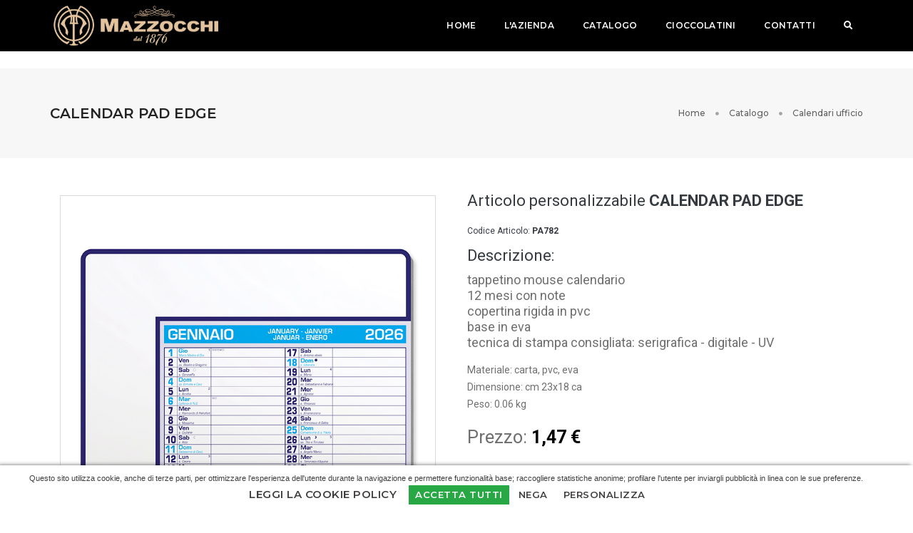

--- FILE ---
content_type: text/html; charset=UTF-8
request_url: https://www.mazzocchi.net/art-PA782-calendar-pad-edge.html
body_size: 8076
content:
<!doctype html>
<html class="no-js" lang="it">
    <head>
        <title>Articolo personalizzable CALENDAR PAD EDGE</title>
        <meta charset="utf-8">
<meta http-equiv="X-UA-Compatible" content="IE=edge"/>
<meta name="viewport" content="width=device-width,initial-scale=1.0,maximum-scale=1"/>
<meta name="author" content="Firenze Web Division">

<meta name="google-site-verification" content="XoNLMUocRE2VK5rqupEFwq2NFnxwlQ9DUL0XKJkjKEE"/>
<!-- Global site tag (gtag.js) - Google Analytics -->
<script async src="https://www.googletagmanager.com/gtag/js?id=G-NF3RT5FYME"></script>
<script>window.dataLayer=window.dataLayer||[];function gtag(){dataLayer.push(arguments);}gtag('js',new Date());gtag('config','G-NF3RT5FYME');</script>

<!-- Global site tag (gtag.js) - Google Ads: 360363943
<script async src="https://www.googletagmanager.com/gtag/js?id=AW-360363943"></script>
<script>
    window.dataLayer = window.dataLayer || [];
    function gtag(){dataLayer.push(arguments);}
    gtag('js', new Date());

    gtag('config', 'AW-360363943');
</script>-->        <meta name="description" content="tappetino mouse calendario 12 mesi con note copertina rigida in pvc base in eva tecnica di stampa consigliata: serigrafica - digitale - UV">
        <meta name="keywords" content="">
        <link rel="canonical" href="https://www.mazzocchi.net/reparto-8-calendari_ufficio-personalizzabili.html"/>

        
        <meta property="og:site_name" content="Officina Tipografica Mazzocchi">
        <meta property="og:title" content="Articolo personalizzable  CALENDAR PAD EDGE"/>
        <meta property="og:description" content="tappetino mouse calendario 12 mesi con note copertina rigida in pvc base in eva tecnica di stampa consigliata: serigrafica - digitale - UV"/>
        <meta property="og:image" itemprop="image" content="https://catalogs-online.com/images/700x700/PA782BL.jpg">
        <meta property="og:type" content="website"/>
        <meta property="og:updated_time" content="2026-01-17"/>
        <meta name="twitter:card" content="summary"/>
        <meta name="twitter:site" content="Officina Tipografica Mazzocchi"/>
        <meta name="twitter:title" content="Articolo personalizzable  CALENDAR PAD EDGE"/>
        <meta name="twitter:description" content="tappetino mouse calendario 12 mesi con note copertina rigida in pvc base in eva tecnica di stampa consigliata: serigrafica - digitale - UV"/>
        <meta name="twitter:image" content="https://catalogs-online.com/images/700x700/PA782BL.jpg">
        


        <link rel="preconnect" href="https://fonts.googleapis.com">
<link rel="preconnect" href="https://fonts.gstatic.com" crossorigin>
<link href="https://fonts.googleapis.com/css2?family=Dynalight&display=swap" rel="stylesheet">

<link rel="shortcut icon" href="images/favicon.ico">
<link rel="apple-touch-icon" href="images/xapple-touch-icon-57x57.png.pagespeed.ic.MNqU-_36Uv.webp">
<link rel="apple-touch-icon" sizes="72x72" href="images/xapple-touch-icon-72x72.png.pagespeed.ic.cFRtXqnTv7.webp">
<link rel="apple-touch-icon" sizes="114x114" href="images/xapple-touch-icon-114x114.png.pagespeed.ic.sAvIInjMvi.webp">
<link rel="stylesheet" href="css/animate.min.css?v=3"/>
<link rel="stylesheet" href="css/bootstrap.min.css?v=3"/>
<link rel="stylesheet" href="css/et-line-icons.min.css?v=3"/>
<link rel="stylesheet" href="css/font-awesome.min.css?v=3"/>
<link rel="stylesheet" href="css/themify-icons.min.css?v=3">
<link rel="stylesheet" href="css/lineIcons.min.css?v=3">
<link rel="stylesheet" href="css/swiper.min.css?v=3">
<link rel="stylesheet" href="css/justified-gallery.min.css?v=3">
<link rel="stylesheet" href="css/magnific-popup.min.css?v=3"/>

<link rel="stylesheet" href="css/bootsnav.min.css?v=3">
<link rel="stylesheet" href="css/style.min.css?v=920226"/>
<link rel="stylesheet" href="css/responsive.min.css?v=3"/>
<link rel="stylesheet" href="css/custom.min.css?v=430987"/>
<!--[if IE]>
<script src="js/html5shiv.js?v=3"></script>
<![endif]-->


<script type="application/ld+json">
{
    "@context" : "http://schema.org",
    "@type" : "LocalBusiness",
    "name" : "Officina Tipografica Mazzocchi",
    "image" : "https://www.mazzocchi.net/images/logo-mazzocchi.png",
    "telephone" : "+39 055 8459623",
    "email" : "info@mazzocchi.net",
    "address" : {
    "@type" : "PostalAddress",
    "streetAddress" : "Largo Lino Chini, 20",
    "addressLocality" : "Borgo San Lorenzo, Firenze",
    "addressCountry" : "Italy",
    "postalCode" : "50032"
},
"openingHoursSpecification" : {
"@type" : "OpeningHoursSpecification",
"dayOfWeek" : {
      "@type" : "DayOfWeek",
      "name" : "Dal Lunedì al Venerdì Ore 08.30 - 12.30 / 14.00 - 18.00"
}
},
"priceRange": "€5 - €1000",
"sameAs": [
    "https://www.google.com/maps/place/Officina+Tipografica+Mazzocchi-Societa'A+Responsabilita'Limitata/@43.9549209,11.3897454,15z/data=!4m5!3m4!1s0x0:0xf9c02ddcaee1ae58!8m2!3d43.9549196!4d11.389747"
    ]
}
</script>        <script src="https://www.google.com/recaptcha/api.js" async defer></script>
        <style>blockquote{padding:2px 20px;margin:25px 0;border-left-color:#e2e2e2}blockquote p{margin-bottom:4px!important}s{font-size:80%;color:#999;margin-right:14px}h6 strong{color:#000}.bg-360{background-size:100% auto;background-repeat:no-repeat;background-attachment:scroll}.bg-360 img{opacity:.6}</style>
    </head>
    <body>
    <header>
    <!-- start navigation -->
    <nav class="navbar navbar-default bootsnav background-black header-dark white-link navbar-top navbar-expand-lg">
        <div class="container nav-header-container">
            <!-- start logo -->
            <div class="col-auto pl-lg-0">
                <a href="./" title="Pofo" class="logo">
                    <img src="images/xlogo-mazzocchi-dark.png.pagespeed.ic.QM5SSOWBVG.webp" class="logo-dark" alt="Mazzocchi">
                    <img src="images/xlogo-mazzocchi.png.pagespeed.ic.bBq6iBDh0S.webp" alt="Mazzocchi" class="logo-light default">
                </a>
            </div>
            <!-- end logo -->
            <div class="col accordion-menu pr-3 pr-md-3">
                <button type="button" class="navbar-toggler collapsed" data-toggle="collapse" data-target="#navbar-collapse-toggle-1">
                    <span class="sr-only">toggle navigation</span>
                    <span class="icon-bar"></span>
                    <span class="icon-bar"></span>
                    <span class="icon-bar"></span>
                </button>
                <div class="navbar-collapse collapse justify-content-end" id="navbar-collapse-toggle-1">
                    <ul id="accordion" class="nav navbar-nav navbar-left no-margin alt-font text-normal" data-in="fadeIn" data-out="fadeOut">
                        <li>
                            <a href="./">Home</a>
                        </li>
                        <li>
                            <a href="azienda.html">L'azienda</a>
                        </li>
                        <li>
                            <a href="./#catalogo">Catalogo</a>
                        </li>
                        <li>
                            <a href="https://www.mazzocchi1876.it" target="_blank">Cioccolatini</a>
                        </li>
                        <li>
                            <a href="contatti.html">Contatti</a>
                        </li>
                        <li>
                            <a href="#" class="search_link"><i class="fa fa-search"></i></a>
                        </li>
                    </ul>
                </div>
            </div>
                    </div>
    </nav>
    <!-- end navigation -->
</header>

<div class="search_cover">
    <div class="text-right"><a href="#" class="close-search-cover"><i class="fa fa-times fa-2x"></i></a></div>
    <form id="form-search">
        <div class="input-search-container">
            <input type="search" class="form-control search-input" placeholder="Inizia a digitare un termine di ricerca">
            <i class="fa fa-search fa-lg"></i>
        </div>
        <div id="search-results"></div>
    </form>
</div>
    <section class="wow fadeIn bg-light-gray padding-50px-tb sm-padding-30px-tb page-title-small top-space" style="visibility: visible; animation-name: fadeIn;">
        <div class="container">
            <div class="row align-items-center alt-font">
                <div class="col-lg-8 col-md-6 text-center text-md-left">
                    <h2 class="text-extra-dark-gray font-weight-600 mb-0 text-uppercase">CALENDAR PAD EDGE</h2>
                </div>
                <div class="col-lg-4 col-md-6 sm-margin-10px-top breadcrumb text-small justify-content-center justify-content-md-end">
                    <ul>
                        <li><a href="./" class="text-dark-gray">Home</a></li>
                        <li><a href="./#catalogo" class="text-dark-gray">Catalogo</a></li>
                        <li class="text-dark-gray"><a href="https://www.mazzocchi.net/reparto-8-calendari_ufficio-personalizzabili.html" class="text-dark-gray">Calendari ufficio</a></li>
                    </ul>
                </div>
            </div>
        </div>
    </section>

    <section class="wow fadeIn pt-5">
        <div class="container">
                        <div class="row">
                <div class="col-md-6">
                    <div class="lightbox-gallery">
                        <ul class="portfolio-grid work-2col gutter-medium ">
                            <li class="grid-sizer"></li>
                                                            <li class="grid-item web branding design last-paragraph-no-margin">
                                    <div class="feature-box">
                                        <div class="content" style="padding: 0!important;">
                                            <a href="https://catalogs-online.com/images/700x700/PA782BL.jpg">
                                                <div class="bg-white border-color-extra-medium-gray border p-3">
                                                    <img src="https://catalogs-online.com/images/700x700/PA782BL.jpg" alt="preview" class="thumb43 img_fornitore_promit" loading="lazy"/>
                                                </div>
                                            </a>
                                        </div>
                                    </div>
                                </li>
                                                        </ul>
                    </div>

                                    </div>
                <div class="col-md-6">
                    <h1 class="text-dark" style="font-size: 22px; margin: 0 0 15px 0; line-height: 30px;">Articolo personalizzabile <strong>CALENDAR PAD EDGE</strong></h1>
                    <p class="text-dark" style="font-size: 12px; margin: 0;">Codice Articolo: <strong>PA782</strong></p>

                    <h4 class="text-dark" style="font-size: 22px; margin: 0;">Descrizione:</h4>
                    <h3 class="mb-3" style="font-size: 18px; line-height:22px; margin: 0; font-weight: normal;">
                        tappetino mouse calendario<br/>
12 mesi con note<br/>
copertina rigida in pvc<br/>
base in eva<br/>
tecnica di stampa consigliata: serigrafica - digitale - UV                    </h3>


                    <p>Materiale: carta, pvc, eva</p><p>Dimensione: cm 23x18 ca</p><p>Peso: 0.06 kg </p><h6 style='margin-top:20px;'>Prezzo: <strong>1,47 €</strong></h6><div class='alert alert-info'>Per avere un preventivo personalizzato in base a quantità e tipologia di stampa vi preghiamo di contattarci 
                        compilando il 
                        <a href='#formarticolo' style='color:#0f3e68; text-decoration: underline'>seguente form</a> 
                        oppure inviando una e-mail a 
                        <a href='mailto:info@mazzocchi.net' target='_blank' style='color:#0f3e68; text-decoration: underline'>info@mazzocchi.net</a>.<br>
                        Studieremo la soluzione più adatta alle vostre esigenze.
                        </div><div class='box_varianti lightbox-gallery'><h4 style="font-size: 22px; margin: 0;">Articolo disponibile nelle seguenti varianti</h4><blockquote><div class='row'>    <div class='col-3 '><a href='https://catalogs-online.com/images/700x700/PA782BL.jpg' class='link_foto_variante'>
                                <img src='https://catalogs-online.com/images/700x700/PA782BL.jpg' alt="preview" class="img-fluid" loading='lazy'>
                                <div class='overlay_color bl'></div>
                            </a>    </div>    <div class='col-9'>
                            <strong>PA782BL</strong><br><p>Colore: <strong>BL </strong></p><p>Dimensione: <strong>cm 23x18 ca </strong></p><p>Materiale: <strong>carta, pvc, eva </strong></p>    </div></div></blockquote><blockquote><div class='row'>    <div class='col-3 '><a href='https://catalogs-online.com/images/700x700/PA782GR.jpg' class='link_foto_variante'>
                                <img src='https://catalogs-online.com/images/700x700/PA782GR.jpg' alt="preview" class="img-fluid" loading='lazy'>
                                
                            </a>    </div>    <div class='col-9'>
                            <strong>PA782GR</strong><br><p>Colore: <strong>GR </strong></p><p>Dimensione: <strong>cm 23x18 ca </strong></p><p>Materiale: <strong>carta, pvc, eva </strong></p>    </div></div></blockquote><blockquote><div class='row'>    <div class='col-3 '><a href='https://catalogs-online.com/images/700x700/PA782RO.jpg' class='link_foto_variante'>
                                <img src='https://catalogs-online.com/images/700x700/PA782RO.jpg' alt="preview" class="img-fluid" loading='lazy'>
                                
                            </a>    </div>    <div class='col-9'>
                            <strong>PA782RO</strong><br><p>Colore: <strong>RO </strong></p><p>Dimensione: <strong>cm 23x18 ca </strong></p><p>Materiale: <strong>carta, pvc, eva </strong></p>    </div></div></blockquote><blockquote><div class='row'>    <div class='col-3 '><a href='https://catalogs-online.com/images/700x700/PA782VE.jpg' class='link_foto_variante'>
                                <img src='https://catalogs-online.com/images/700x700/PA782VE.jpg' alt="preview" class="img-fluid" loading='lazy'>
                                
                            </a>    </div>    <div class='col-9'>
                            <strong>PA782VE</strong><br><p>Colore: <strong>VE </strong></p><p>Dimensione: <strong>cm 23x18 ca </strong></p><p>Materiale: <strong>carta, pvc, eva </strong></p>    </div></div></blockquote></div>                </div>
            </div>

            <div class="mt-5">
                <div class="boxform mt-4" id="boxform">
                    <form id="formarticolo" method="post">
                        <h4 class="text-dark text-uppercase" style="font-size: 16px;">Richiedici informazioni per questo articolo</h4>
                        <div class="row">
                            <div class="col-12">
                                <div id="success-project-contact-form" class="mx-0" style="display: none;"></div>
                            </div>
                            <div class="col-12 col-lg-6">
                                <input type="text" name="name" id="name" placeholder="Nome / Cognome *" class="big-input" required="">
                            </div>
                            <div class="col-12 col-lg-6">
                                <input type="text" name="company" id="company" placeholder="Azienda" required class="big-input">
                            </div>
                            <div class="col-12 col-lg-6">
                                <input type="tel" name="phone" id="phone" placeholder="Telefono *" class="big-input" required="">
                            </div>
                            <div class="col-12 col-lg-6">
                                <input type="email" name="email" id="email" placeholder="E-mail *" class="big-input" required="">
                            </div>
                            <div class="col-12">
                                <input type="text" name="localita" id="localita" placeholder="Località *" class="big-input" required>
                            </div>
                            <div class="col-12 col-lg-12">
                                <label> Articolo in oggetto:</label>
                                <input type="text" name="articolo" id="articolo" class="big-input" required="" readonly value="Articolo CALENDAR PAD EDGE">
                            </div>
                            <div class="col-12">
                                <textarea name="comment" id="comment" placeholder="Scrivi il tuo messaggio..." rows="4" class="big-textarea" required="">Richiedo informazioni per l'articolo CALENDAR PAD EDGE</textarea>
                            </div>
                            <div class="col-12">
                                <label for="privacy">
                                    <input type="checkbox" name="privacy" id="privacy" style="display: inline; width: unset" required="">
                                    Acconsento al trattamento dei dati personali ai sensi del GDPR 2016/679
                                </label>
                            </div>
                            <div class="col-12">
                                <div class="g-recaptcha" data-sitekey="6LfOuSkdAAAAAI_nY6ZngO7UBArGNUmfB-CyfaDE"></div>
                            </div>
                            <div class="col-12 col-md-5">
                                <button type="submit" class="btn btn-transparent-dark-gray btn-large margin-20px-top">Invia</button>
                            </div>
                            <div class="col-12 col-md-7">
                                <div class="margin-20px-top">
                                    <a href="https://www.mazzocchi.net/reparto-8-calendari_ufficio-personalizzabili.html" class="btn btn-deep-pink btn-large"><i class="fa fa-angle-left"></i> Indietro</a>

                                    <div class="formcambiareparto">
                                        <span>Cambia Reparto: </span>
                                        <select name="cambiareparto" id="cambiareparto" class="form-control">
                                            <option value='https://www.mazzocchi.net/reparto-1-abbigliamento-personalizzabile.html'>Abbigliamento</option><option value='https://www.mazzocchi.net/reparto-2-accessori-auto-personalizzabili.html'>Accessori auto</option><option value='https://www.mazzocchi.net/reparto-3-agende-personalizzabili.html'>Agende</option><option value='https://www.mazzocchi.net/reparto-4-articoli-da-ufficio-personalizzabili.html'>Articoli da ufficio</option><option value='https://www.mazzocchi.net/reparto-5-borracce-e-thermos-personalizzabili.html'>Borracce e thermos</option><option value='https://www.mazzocchi.net/reparto-6-borse-e-portadocumenti-personalizzabili.html'>Borse e portadocumenti</option><option value='https://www.mazzocchi.net/reparto-7-calendari_illustrati-personalizzabili.html'>Calendari illustrati</option><option selected value='https://www.mazzocchi.net/reparto-8-calendari_ufficio-personalizzabili.html'>Calendari ufficio</option><option value='https://www.mazzocchi.net/reparto-9-cappellini-personalizzabili.html'>Cappellini</option><option value='https://www.mazzocchi.net/reparto-10-nature-line.html'>Nature line</option><option value='https://www.mazzocchi.net/reparto-11-notes-personalizzabili.html'>Notes</option><option value='https://www.mazzocchi.net/reparto-12-ombrelli-personalizzabili.html'>Ombrelli</option><option value='https://www.mazzocchi.net/reparto-13-orologi-da-parete-personalizzabili.html'>Orologi da parete</option><option value='https://www.mazzocchi.net/reparto-14-penne-personalizzabili.html'>Penne</option><option value='https://www.mazzocchi.net/reparto-15-personal-care-personalizzabili.html'>Personal care</option><option value='https://www.mazzocchi.net/reparto-16-portachiavi-personalizzabili.html'>Portachiavi</option><option value='https://www.mazzocchi.net/reparto-17-shoppers-e-sacche-personalizzabili.html'>Shoppers & sacche</option><option value='https://www.mazzocchi.net/reparto-18-gadget-aziendali-tecnologici-personalizzabili.html'>Tecnologia</option>                                        </select>
                                    </div>
                                </div>

                            </div>
                        </div>
                    </form>
                </div>
            </div>
            <hr>
        </div>
    </section>
        <footer class="footer-clean-dark bg-extra-dark-gray padding-five-tb sm-padding-30px-tb footer" id="footer">
    <div class="footer-widget-area padding-30px-bottom">
        <div class="container">
            <div class="row">
                <!-- start logo -->
                <div class="col-lg-3 widget text-left text-md-center text-lg-left md-margin-50px-bottom sm-margin-30px-bottom">
                    <a href="index.html" class="d-inline-block"><img class="footer-logo" src="images/xlogo-mazzocchi.png.pagespeed.ic.bBq6iBDh0S.webp" alt="mazzocchi"></a>
                </div>
                <!-- end logo -->
                <!-- start contact information -->
                <div class="col-lg-3 col-md-3 widget sm-margin-30px-bottom">
                    <div class="widget-title alt-font text-extra-small text-uppercase text-white-2 margin-15px-bottom font-weight-600">Informazioni Aziendali</div>
                    <div class="text-small line-height-24 width-75 text-medium-gray sm-width-100" style="white-space: nowrap">
                        <strong>Officina Tipografica Mazzocchi Srl</strong><br>
                        Società Unipersonale<br>
                        C.F. / P.IVA 06235900484<br>
                        Cap. Soc. 20.000 € i.v.<br>
                        REA 611694 Reg. Cam. Comm. Firenze<br>
                        PEC: mazzocchi@pec.mazzocchi.net

                    </div>
                </div>
                <!-- end contact information -->
                <!-- start social media -->
                <div class="col-lg-4 col-md-4 widget sm-margin-30px-bottom">
                    <div class="widget-title alt-font text-extra-small text-white-2 text-uppercase margin-15px-bottom font-weight-600">Informazioni di contatto</div>
                    <div class="text-small line-height-24 width-75 text-medium-gray sm-width-100">
                        Sede Legale e operativa:<br>
                        Largo Lino Chini, 20<br>50032 Borgo San Lorenzo (FI)
                    </div>
                    <div class="text-small line-height-24 text-medium-gray">Email: <a href="mailto:info@mazzocchi.net" class="text-medium-gray">info@mazzocchi.net</a></div>
                    <div class="text-small line-height-24 text-medium-gray">Telefono: +39 055 8459006 / +39 055 8458965</div>
                    <div class="text-small line-height-24 text-medium-gray">Fax: +39 055 8459623</div>
                </div>
                <!-- end social media -->

                <div class="col-lg-2 col-md-2 widget sm-margin-30px-bottom">
                    <div class="widget-title alt-font text-extra-small text-white-2 text-uppercase margin-15px-bottom font-weight-600">
                        Site map
                    </div>
                    <div class="text-small line-height-24 width-75 text-medium-gray sm-width-100">
                        <ul class="p-0 list-style-3">
                            <li><a href="./">Homepage</a></li>
                            <li><a href="azienda.html">L'azienda</a></li>
                            <li><a href="./#catalogo">Catalogo</a></li>
                            <li><a href="contatti.html">Contatti</a></li>
                            <li><a href="cookie-policy.php">Cookie Policy</a></li>
                            <li><a href="privacy-policy.html">Privacy Policy</a></li>
							<li><a class="popup-with-zoom-anim" href="#modal-popup2">Aiuti di Stato</a></li>
                        </ul>
                    </div>
                </div>
            </div>
        </div>
    </div>
    <div class="container">
        <div class="border-color-medium-dark-gray border-top padding-30px-top">
            <div class="row">
                <!-- start copyright -->
                <div class="col-12 text-small text-center text-medium-gray">&COPY; 2026 Officina Tipografica Mazzocchi - Powered by
                    <a href="https://www.firenzewebdivision.it" target="_blank">Firenze Web Division</a></div>
                <!-- end copyright -->
            </div>
        </div>
    </div>
</footer>

<div id="modal-popup2" class="col-11 col-xxl-3 col-xl-4 col-lg-6 col-md-7 col-sm-9 zoom-anim-dialog mx-auto bg-white text-center modal-popup-main padding-50px-all mfp-hide">
	<span class="text-extra-dark-gray text-uppercase alt-font text-extra-large font-weight-600 margin-15px-bottom d-block">Aiuti di Stato</span>
	<div class="table-responsive">
		<table class="table table-hover">
			<thead>
				<tr>
					<th>Norma</th>
					<th>Articolo</th>
					<th>Codice Aiuto</th>
					<th>Misura</th>
					<th>Data concessione<br/>misura agevolativa</th>
				</tr>
			</thead>
			<tbody>
				<tr>
					<td>D.L. N.34<br/>DEL 2022</td>
					<td>Art.25</td>
					<td>1</td>
					<td>"Contributo a fondo perduto"</td>
					<td>€ 2000,00 - 29/06/2020</td>
				</tr>
				<tr>
					<td>D.L. N.34<br/>DEL 2022</td>
					<td>Art.28</td>
					<td>12</td>
					<td>"Credito di imposta per i canoni di locazione degli immobili a uso non abitativo e affitto d'azienda"</td>
					<td>€ 5576,00 - 19/11/2021</td>
				</tr>
				<tr>
					<td>D.L. N.34<br/>DEL 2022</td>
					<td>Art.24</td>
					<td>21</td>
					<td>"Disposizioni in materia di versamento dell'IRAP"</td>
					<td>€ 234,00 - 19/05/2020</td>
				</tr>
			</tbody>
		</table>
	</div>
	<br>
	<p>Obblighi informativi per le erogazioni pubbliche: gli aiuti di Stato e gli aiuti de minimis ricevuti dalla nostra impresa sono contenuti nel Registro nazionale degli aiuti di Stato di cui all'art. 52 della L. 234/2012 a cui si rinvia e consultabili al seguente link: <a href="https://www.rna.gov.it/RegistroNazionaleTrasparenza/faces/pages/TrasparenzaAiuto.jspx" target="_blank">https://www.rna.gov.it/RegistroNazionaleTrasparenza/faces/pages/TrasparenzaAiuto.jspx</a></p>
	<br>
	<a class="btn btn-medium btn-rounded btn-dark-gray popup-modal-dismiss" href="#">Chiudi</a>
</div>        <script type="text/javascript" src="js/jquery.js,qv=3.pagespeed.jm.29OAZzvhfX.js"></script>
<script type="text/javascript" src="js/modernizr.js,qv=3.pagespeed.jm.-2A1duft7n.js"></script>
<script type="text/javascript" src="js/bootstrap.bundle.min.js?v=3"></script>
<script src="js/jquery.easing.1.3.min.js,qv==3+skrollr.min.js,qv==3+smooth-scroll.js,qv==3+jquery.appear.min.js,qv==3+bootsnav.min.js,qv==3+jquery.nav.min.js,qv==3+wow.min.js,qv==3+page-scroll.min.js,qv==3.pagespeed.jc.OLkuk0dfBp.js"></script><script>eval(mod_pagespeed_dtZOKwW0SX);</script>
<script>eval(mod_pagespeed_AgqMEZcvmk);</script>
<script>eval(mod_pagespeed_GbOTQbXfGy);</script>
<script>eval(mod_pagespeed_NA3t65r4eN);</script>
<script>eval(mod_pagespeed_OTaS3D6nAF);</script>
<script>eval(mod_pagespeed_E6fmkb0izj);</script>
<script>eval(mod_pagespeed_346Qz_W6fP);</script>
<script>eval(mod_pagespeed_VGlk578GP6);</script>
<script type="text/javascript" src="js/swiper.min.js,qv=3.pagespeed.jm.hDb-k45Av6.js"></script>
<script src="js/jquery.magnific-popup.min.js,qv==3+isotope.pkgd.min.js,qv==3+imagesloaded.pkgd.min.js,qv==3+classie.js,qv==3+hamburger-menu.js,qv==3+counter.js,qv==3+jquery.fitvids.js,qv==3+retina.min.js,qv==3+jquery.cookie.js,qv==3.pagespeed.jc.akPnHUQADo.js"></script><script>eval(mod_pagespeed_yo88Gzrexl);</script>
<script>eval(mod_pagespeed_TRivK7muQa);</script>
<script>eval(mod_pagespeed_5DLIG5lwoN);</script>
<script>eval(mod_pagespeed_RBf_QOYISx);</script>
<script>eval(mod_pagespeed_tAnkByOEZV);</script>
<script>eval(mod_pagespeed_r4h2OLbkZw);</script>
<script>eval(mod_pagespeed_OUOHuDqekK);</script>
<script>eval(mod_pagespeed_n8I2RpThK_);</script>
<script>eval(mod_pagespeed_VTRFlkyTb6);</script>
<script type="text/javascript" src="js/main.min.js?v=3"></script>
<script type="text/javascript">//<![CDATA[
$(document).ready(function(){$(document).on("change","#cambiareparto",function(){link=$(this).val();document.location=link});$(document).on("submit","#formcontatti",function(e){e.preventDefault();$.post("ajx-sendform-contatti.php",$(this).serialize(),function(o){$("#boxform").html(o)})});$(document).on("submit","#formarticolo",function(e){e.preventDefault();$.post("ajx-sendform-articolo.php",$(this).serialize(),function(o){$("#boxform").html(o)})});$(document).on("click",".search_link",function(e){e.preventDefault();$(".search_cover").addClass("opened")});$(document).on("click",".close-search-cover",function(e){e.preventDefault();$(".search_cover").removeClass("opened")});$(document).on("input",".search-input",function(e){e.preventDefault();var digit=$(this).val();console.log(digit);if(digit.length>3){$.post("ajx-search.php",{digit:digit},function(o){$("#search-results").html(o)})}})});
//]]></script>
<script>jQuery(document).ready(function($){function cookiekit_accetto(){$.cookie('mzc_accetto','vero',{expires:365,path:'/',domain:'www.mazzocchi.net'});$.cookie('mzc_nego','falso',{expires:365,path:'/',domain:'www.mazzocchi.net'});$.cookie('mzc_analisi','vero',{expires:365,path:'/',domain:'www.mazzocchi.net'});$.cookie('mzc_profilazione','vero',{expires:365,path:'/',domain:'www.mazzocchi.net'});$.cookie('mzc_terzeparti','vero',{expires:365,path:'/',domain:'www.mazzocchi.net'});cookiekit_banner_letto();}function cookiekit_blocco(){$.cookie('mzc_accetto','falso',{expires:365,path:'/',domain:'www.mazzocchi.net'});$.cookie('mzc_nego','vero',{expires:365,path:'/',domain:'www.mazzocchi.net'});$.cookie('mzc_analisi','falso',{expires:365,path:'/',domain:'www.mazzocchi.net'});$.cookie('mzc_profilazione','falso',{expires:365,path:'/',domain:'www.mazzocchi.net'});$.cookie('mzc_terzeparti','falso',{expires:365,path:'/',domain:'www.mazzocchi.net'});cookiekit_banner_letto();}function cookiekit_banner_letto(){$('#mzc_banner').slideUp(500);$.cookie('mzc_banner_letto','vero',{expires:365,path:'/',domain:'www.mazzocchi.net'});$.cookie('mzc_aggiornato','vero',{expires:365,path:'/',domain:'www.mazzocchi.net'});setTimeout(function(){window.location.href=window.location.href;},1000);}if(($.cookie('mzc_banner_letto')==null)&&($.cookie('mzc_banner_letto')!='vero')&&($.cookie('mzc_banner_visto')!='vero')){$('#mzc_banner').insertBefore('#footer').css('display','block');}else{$('#mzc_banner').css('display','none');}$('#mzc_banner_accetto').click(cookiekit_accetto);$('.cookiekit_accetto_btn').click(cookiekit_accetto);$('#mzc_banner_nego').click(cookiekit_blocco);});</script><div id='mzc_banner' style='background:white; font-size: 11px; line-height: 16px; font-family: Arial; text-align: center;color:#413e3e; padding: 10px 40px 10px 10px; position:fixed; left: 0; bottom: 0; z-index:99999; box-shadow: -3px 0 6px rgba(0,0,0,0.6); width:100%;  display:none;' class='cookiebanner'>
             Questo sito utilizza cookie, anche di terze parti, per ottimizzare l'esperienza dell'utente durante la navigazione e permettere funzionalità base; raccogliere statistiche anonime; profilare l'utente per inviargli pubblicità in linea con le sue preferenze.<br>
             <div>
             <a href='cookie-policy.php' class='btn'>Leggi la Cookie Policy</a> <br class='d-block d-sm-none'>
             <a class='btn btn-success btn-sm' href='javascript:void(0)' id='mzc_banner_accetto'>Accetta Tutti</a> 
             <a class='btn btn-sm btn-default' href='javascript:void(0)' id='mzc_banner_nego'>Nega</a> 
             <a href='cookie-policy.php' class='btn btn-sm btn-default'>Personalizza</a> <br>
             </div>
        </div>    </body>
</html>

--- FILE ---
content_type: text/html; charset=utf-8
request_url: https://www.google.com/recaptcha/api2/anchor?ar=1&k=6LfOuSkdAAAAAI_nY6ZngO7UBArGNUmfB-CyfaDE&co=aHR0cHM6Ly93d3cubWF6em9jY2hpLm5ldDo0NDM.&hl=en&v=PoyoqOPhxBO7pBk68S4YbpHZ&size=normal&anchor-ms=20000&execute-ms=30000&cb=9w1y1lgf08l9
body_size: 49375
content:
<!DOCTYPE HTML><html dir="ltr" lang="en"><head><meta http-equiv="Content-Type" content="text/html; charset=UTF-8">
<meta http-equiv="X-UA-Compatible" content="IE=edge">
<title>reCAPTCHA</title>
<style type="text/css">
/* cyrillic-ext */
@font-face {
  font-family: 'Roboto';
  font-style: normal;
  font-weight: 400;
  font-stretch: 100%;
  src: url(//fonts.gstatic.com/s/roboto/v48/KFO7CnqEu92Fr1ME7kSn66aGLdTylUAMa3GUBHMdazTgWw.woff2) format('woff2');
  unicode-range: U+0460-052F, U+1C80-1C8A, U+20B4, U+2DE0-2DFF, U+A640-A69F, U+FE2E-FE2F;
}
/* cyrillic */
@font-face {
  font-family: 'Roboto';
  font-style: normal;
  font-weight: 400;
  font-stretch: 100%;
  src: url(//fonts.gstatic.com/s/roboto/v48/KFO7CnqEu92Fr1ME7kSn66aGLdTylUAMa3iUBHMdazTgWw.woff2) format('woff2');
  unicode-range: U+0301, U+0400-045F, U+0490-0491, U+04B0-04B1, U+2116;
}
/* greek-ext */
@font-face {
  font-family: 'Roboto';
  font-style: normal;
  font-weight: 400;
  font-stretch: 100%;
  src: url(//fonts.gstatic.com/s/roboto/v48/KFO7CnqEu92Fr1ME7kSn66aGLdTylUAMa3CUBHMdazTgWw.woff2) format('woff2');
  unicode-range: U+1F00-1FFF;
}
/* greek */
@font-face {
  font-family: 'Roboto';
  font-style: normal;
  font-weight: 400;
  font-stretch: 100%;
  src: url(//fonts.gstatic.com/s/roboto/v48/KFO7CnqEu92Fr1ME7kSn66aGLdTylUAMa3-UBHMdazTgWw.woff2) format('woff2');
  unicode-range: U+0370-0377, U+037A-037F, U+0384-038A, U+038C, U+038E-03A1, U+03A3-03FF;
}
/* math */
@font-face {
  font-family: 'Roboto';
  font-style: normal;
  font-weight: 400;
  font-stretch: 100%;
  src: url(//fonts.gstatic.com/s/roboto/v48/KFO7CnqEu92Fr1ME7kSn66aGLdTylUAMawCUBHMdazTgWw.woff2) format('woff2');
  unicode-range: U+0302-0303, U+0305, U+0307-0308, U+0310, U+0312, U+0315, U+031A, U+0326-0327, U+032C, U+032F-0330, U+0332-0333, U+0338, U+033A, U+0346, U+034D, U+0391-03A1, U+03A3-03A9, U+03B1-03C9, U+03D1, U+03D5-03D6, U+03F0-03F1, U+03F4-03F5, U+2016-2017, U+2034-2038, U+203C, U+2040, U+2043, U+2047, U+2050, U+2057, U+205F, U+2070-2071, U+2074-208E, U+2090-209C, U+20D0-20DC, U+20E1, U+20E5-20EF, U+2100-2112, U+2114-2115, U+2117-2121, U+2123-214F, U+2190, U+2192, U+2194-21AE, U+21B0-21E5, U+21F1-21F2, U+21F4-2211, U+2213-2214, U+2216-22FF, U+2308-230B, U+2310, U+2319, U+231C-2321, U+2336-237A, U+237C, U+2395, U+239B-23B7, U+23D0, U+23DC-23E1, U+2474-2475, U+25AF, U+25B3, U+25B7, U+25BD, U+25C1, U+25CA, U+25CC, U+25FB, U+266D-266F, U+27C0-27FF, U+2900-2AFF, U+2B0E-2B11, U+2B30-2B4C, U+2BFE, U+3030, U+FF5B, U+FF5D, U+1D400-1D7FF, U+1EE00-1EEFF;
}
/* symbols */
@font-face {
  font-family: 'Roboto';
  font-style: normal;
  font-weight: 400;
  font-stretch: 100%;
  src: url(//fonts.gstatic.com/s/roboto/v48/KFO7CnqEu92Fr1ME7kSn66aGLdTylUAMaxKUBHMdazTgWw.woff2) format('woff2');
  unicode-range: U+0001-000C, U+000E-001F, U+007F-009F, U+20DD-20E0, U+20E2-20E4, U+2150-218F, U+2190, U+2192, U+2194-2199, U+21AF, U+21E6-21F0, U+21F3, U+2218-2219, U+2299, U+22C4-22C6, U+2300-243F, U+2440-244A, U+2460-24FF, U+25A0-27BF, U+2800-28FF, U+2921-2922, U+2981, U+29BF, U+29EB, U+2B00-2BFF, U+4DC0-4DFF, U+FFF9-FFFB, U+10140-1018E, U+10190-1019C, U+101A0, U+101D0-101FD, U+102E0-102FB, U+10E60-10E7E, U+1D2C0-1D2D3, U+1D2E0-1D37F, U+1F000-1F0FF, U+1F100-1F1AD, U+1F1E6-1F1FF, U+1F30D-1F30F, U+1F315, U+1F31C, U+1F31E, U+1F320-1F32C, U+1F336, U+1F378, U+1F37D, U+1F382, U+1F393-1F39F, U+1F3A7-1F3A8, U+1F3AC-1F3AF, U+1F3C2, U+1F3C4-1F3C6, U+1F3CA-1F3CE, U+1F3D4-1F3E0, U+1F3ED, U+1F3F1-1F3F3, U+1F3F5-1F3F7, U+1F408, U+1F415, U+1F41F, U+1F426, U+1F43F, U+1F441-1F442, U+1F444, U+1F446-1F449, U+1F44C-1F44E, U+1F453, U+1F46A, U+1F47D, U+1F4A3, U+1F4B0, U+1F4B3, U+1F4B9, U+1F4BB, U+1F4BF, U+1F4C8-1F4CB, U+1F4D6, U+1F4DA, U+1F4DF, U+1F4E3-1F4E6, U+1F4EA-1F4ED, U+1F4F7, U+1F4F9-1F4FB, U+1F4FD-1F4FE, U+1F503, U+1F507-1F50B, U+1F50D, U+1F512-1F513, U+1F53E-1F54A, U+1F54F-1F5FA, U+1F610, U+1F650-1F67F, U+1F687, U+1F68D, U+1F691, U+1F694, U+1F698, U+1F6AD, U+1F6B2, U+1F6B9-1F6BA, U+1F6BC, U+1F6C6-1F6CF, U+1F6D3-1F6D7, U+1F6E0-1F6EA, U+1F6F0-1F6F3, U+1F6F7-1F6FC, U+1F700-1F7FF, U+1F800-1F80B, U+1F810-1F847, U+1F850-1F859, U+1F860-1F887, U+1F890-1F8AD, U+1F8B0-1F8BB, U+1F8C0-1F8C1, U+1F900-1F90B, U+1F93B, U+1F946, U+1F984, U+1F996, U+1F9E9, U+1FA00-1FA6F, U+1FA70-1FA7C, U+1FA80-1FA89, U+1FA8F-1FAC6, U+1FACE-1FADC, U+1FADF-1FAE9, U+1FAF0-1FAF8, U+1FB00-1FBFF;
}
/* vietnamese */
@font-face {
  font-family: 'Roboto';
  font-style: normal;
  font-weight: 400;
  font-stretch: 100%;
  src: url(//fonts.gstatic.com/s/roboto/v48/KFO7CnqEu92Fr1ME7kSn66aGLdTylUAMa3OUBHMdazTgWw.woff2) format('woff2');
  unicode-range: U+0102-0103, U+0110-0111, U+0128-0129, U+0168-0169, U+01A0-01A1, U+01AF-01B0, U+0300-0301, U+0303-0304, U+0308-0309, U+0323, U+0329, U+1EA0-1EF9, U+20AB;
}
/* latin-ext */
@font-face {
  font-family: 'Roboto';
  font-style: normal;
  font-weight: 400;
  font-stretch: 100%;
  src: url(//fonts.gstatic.com/s/roboto/v48/KFO7CnqEu92Fr1ME7kSn66aGLdTylUAMa3KUBHMdazTgWw.woff2) format('woff2');
  unicode-range: U+0100-02BA, U+02BD-02C5, U+02C7-02CC, U+02CE-02D7, U+02DD-02FF, U+0304, U+0308, U+0329, U+1D00-1DBF, U+1E00-1E9F, U+1EF2-1EFF, U+2020, U+20A0-20AB, U+20AD-20C0, U+2113, U+2C60-2C7F, U+A720-A7FF;
}
/* latin */
@font-face {
  font-family: 'Roboto';
  font-style: normal;
  font-weight: 400;
  font-stretch: 100%;
  src: url(//fonts.gstatic.com/s/roboto/v48/KFO7CnqEu92Fr1ME7kSn66aGLdTylUAMa3yUBHMdazQ.woff2) format('woff2');
  unicode-range: U+0000-00FF, U+0131, U+0152-0153, U+02BB-02BC, U+02C6, U+02DA, U+02DC, U+0304, U+0308, U+0329, U+2000-206F, U+20AC, U+2122, U+2191, U+2193, U+2212, U+2215, U+FEFF, U+FFFD;
}
/* cyrillic-ext */
@font-face {
  font-family: 'Roboto';
  font-style: normal;
  font-weight: 500;
  font-stretch: 100%;
  src: url(//fonts.gstatic.com/s/roboto/v48/KFO7CnqEu92Fr1ME7kSn66aGLdTylUAMa3GUBHMdazTgWw.woff2) format('woff2');
  unicode-range: U+0460-052F, U+1C80-1C8A, U+20B4, U+2DE0-2DFF, U+A640-A69F, U+FE2E-FE2F;
}
/* cyrillic */
@font-face {
  font-family: 'Roboto';
  font-style: normal;
  font-weight: 500;
  font-stretch: 100%;
  src: url(//fonts.gstatic.com/s/roboto/v48/KFO7CnqEu92Fr1ME7kSn66aGLdTylUAMa3iUBHMdazTgWw.woff2) format('woff2');
  unicode-range: U+0301, U+0400-045F, U+0490-0491, U+04B0-04B1, U+2116;
}
/* greek-ext */
@font-face {
  font-family: 'Roboto';
  font-style: normal;
  font-weight: 500;
  font-stretch: 100%;
  src: url(//fonts.gstatic.com/s/roboto/v48/KFO7CnqEu92Fr1ME7kSn66aGLdTylUAMa3CUBHMdazTgWw.woff2) format('woff2');
  unicode-range: U+1F00-1FFF;
}
/* greek */
@font-face {
  font-family: 'Roboto';
  font-style: normal;
  font-weight: 500;
  font-stretch: 100%;
  src: url(//fonts.gstatic.com/s/roboto/v48/KFO7CnqEu92Fr1ME7kSn66aGLdTylUAMa3-UBHMdazTgWw.woff2) format('woff2');
  unicode-range: U+0370-0377, U+037A-037F, U+0384-038A, U+038C, U+038E-03A1, U+03A3-03FF;
}
/* math */
@font-face {
  font-family: 'Roboto';
  font-style: normal;
  font-weight: 500;
  font-stretch: 100%;
  src: url(//fonts.gstatic.com/s/roboto/v48/KFO7CnqEu92Fr1ME7kSn66aGLdTylUAMawCUBHMdazTgWw.woff2) format('woff2');
  unicode-range: U+0302-0303, U+0305, U+0307-0308, U+0310, U+0312, U+0315, U+031A, U+0326-0327, U+032C, U+032F-0330, U+0332-0333, U+0338, U+033A, U+0346, U+034D, U+0391-03A1, U+03A3-03A9, U+03B1-03C9, U+03D1, U+03D5-03D6, U+03F0-03F1, U+03F4-03F5, U+2016-2017, U+2034-2038, U+203C, U+2040, U+2043, U+2047, U+2050, U+2057, U+205F, U+2070-2071, U+2074-208E, U+2090-209C, U+20D0-20DC, U+20E1, U+20E5-20EF, U+2100-2112, U+2114-2115, U+2117-2121, U+2123-214F, U+2190, U+2192, U+2194-21AE, U+21B0-21E5, U+21F1-21F2, U+21F4-2211, U+2213-2214, U+2216-22FF, U+2308-230B, U+2310, U+2319, U+231C-2321, U+2336-237A, U+237C, U+2395, U+239B-23B7, U+23D0, U+23DC-23E1, U+2474-2475, U+25AF, U+25B3, U+25B7, U+25BD, U+25C1, U+25CA, U+25CC, U+25FB, U+266D-266F, U+27C0-27FF, U+2900-2AFF, U+2B0E-2B11, U+2B30-2B4C, U+2BFE, U+3030, U+FF5B, U+FF5D, U+1D400-1D7FF, U+1EE00-1EEFF;
}
/* symbols */
@font-face {
  font-family: 'Roboto';
  font-style: normal;
  font-weight: 500;
  font-stretch: 100%;
  src: url(//fonts.gstatic.com/s/roboto/v48/KFO7CnqEu92Fr1ME7kSn66aGLdTylUAMaxKUBHMdazTgWw.woff2) format('woff2');
  unicode-range: U+0001-000C, U+000E-001F, U+007F-009F, U+20DD-20E0, U+20E2-20E4, U+2150-218F, U+2190, U+2192, U+2194-2199, U+21AF, U+21E6-21F0, U+21F3, U+2218-2219, U+2299, U+22C4-22C6, U+2300-243F, U+2440-244A, U+2460-24FF, U+25A0-27BF, U+2800-28FF, U+2921-2922, U+2981, U+29BF, U+29EB, U+2B00-2BFF, U+4DC0-4DFF, U+FFF9-FFFB, U+10140-1018E, U+10190-1019C, U+101A0, U+101D0-101FD, U+102E0-102FB, U+10E60-10E7E, U+1D2C0-1D2D3, U+1D2E0-1D37F, U+1F000-1F0FF, U+1F100-1F1AD, U+1F1E6-1F1FF, U+1F30D-1F30F, U+1F315, U+1F31C, U+1F31E, U+1F320-1F32C, U+1F336, U+1F378, U+1F37D, U+1F382, U+1F393-1F39F, U+1F3A7-1F3A8, U+1F3AC-1F3AF, U+1F3C2, U+1F3C4-1F3C6, U+1F3CA-1F3CE, U+1F3D4-1F3E0, U+1F3ED, U+1F3F1-1F3F3, U+1F3F5-1F3F7, U+1F408, U+1F415, U+1F41F, U+1F426, U+1F43F, U+1F441-1F442, U+1F444, U+1F446-1F449, U+1F44C-1F44E, U+1F453, U+1F46A, U+1F47D, U+1F4A3, U+1F4B0, U+1F4B3, U+1F4B9, U+1F4BB, U+1F4BF, U+1F4C8-1F4CB, U+1F4D6, U+1F4DA, U+1F4DF, U+1F4E3-1F4E6, U+1F4EA-1F4ED, U+1F4F7, U+1F4F9-1F4FB, U+1F4FD-1F4FE, U+1F503, U+1F507-1F50B, U+1F50D, U+1F512-1F513, U+1F53E-1F54A, U+1F54F-1F5FA, U+1F610, U+1F650-1F67F, U+1F687, U+1F68D, U+1F691, U+1F694, U+1F698, U+1F6AD, U+1F6B2, U+1F6B9-1F6BA, U+1F6BC, U+1F6C6-1F6CF, U+1F6D3-1F6D7, U+1F6E0-1F6EA, U+1F6F0-1F6F3, U+1F6F7-1F6FC, U+1F700-1F7FF, U+1F800-1F80B, U+1F810-1F847, U+1F850-1F859, U+1F860-1F887, U+1F890-1F8AD, U+1F8B0-1F8BB, U+1F8C0-1F8C1, U+1F900-1F90B, U+1F93B, U+1F946, U+1F984, U+1F996, U+1F9E9, U+1FA00-1FA6F, U+1FA70-1FA7C, U+1FA80-1FA89, U+1FA8F-1FAC6, U+1FACE-1FADC, U+1FADF-1FAE9, U+1FAF0-1FAF8, U+1FB00-1FBFF;
}
/* vietnamese */
@font-face {
  font-family: 'Roboto';
  font-style: normal;
  font-weight: 500;
  font-stretch: 100%;
  src: url(//fonts.gstatic.com/s/roboto/v48/KFO7CnqEu92Fr1ME7kSn66aGLdTylUAMa3OUBHMdazTgWw.woff2) format('woff2');
  unicode-range: U+0102-0103, U+0110-0111, U+0128-0129, U+0168-0169, U+01A0-01A1, U+01AF-01B0, U+0300-0301, U+0303-0304, U+0308-0309, U+0323, U+0329, U+1EA0-1EF9, U+20AB;
}
/* latin-ext */
@font-face {
  font-family: 'Roboto';
  font-style: normal;
  font-weight: 500;
  font-stretch: 100%;
  src: url(//fonts.gstatic.com/s/roboto/v48/KFO7CnqEu92Fr1ME7kSn66aGLdTylUAMa3KUBHMdazTgWw.woff2) format('woff2');
  unicode-range: U+0100-02BA, U+02BD-02C5, U+02C7-02CC, U+02CE-02D7, U+02DD-02FF, U+0304, U+0308, U+0329, U+1D00-1DBF, U+1E00-1E9F, U+1EF2-1EFF, U+2020, U+20A0-20AB, U+20AD-20C0, U+2113, U+2C60-2C7F, U+A720-A7FF;
}
/* latin */
@font-face {
  font-family: 'Roboto';
  font-style: normal;
  font-weight: 500;
  font-stretch: 100%;
  src: url(//fonts.gstatic.com/s/roboto/v48/KFO7CnqEu92Fr1ME7kSn66aGLdTylUAMa3yUBHMdazQ.woff2) format('woff2');
  unicode-range: U+0000-00FF, U+0131, U+0152-0153, U+02BB-02BC, U+02C6, U+02DA, U+02DC, U+0304, U+0308, U+0329, U+2000-206F, U+20AC, U+2122, U+2191, U+2193, U+2212, U+2215, U+FEFF, U+FFFD;
}
/* cyrillic-ext */
@font-face {
  font-family: 'Roboto';
  font-style: normal;
  font-weight: 900;
  font-stretch: 100%;
  src: url(//fonts.gstatic.com/s/roboto/v48/KFO7CnqEu92Fr1ME7kSn66aGLdTylUAMa3GUBHMdazTgWw.woff2) format('woff2');
  unicode-range: U+0460-052F, U+1C80-1C8A, U+20B4, U+2DE0-2DFF, U+A640-A69F, U+FE2E-FE2F;
}
/* cyrillic */
@font-face {
  font-family: 'Roboto';
  font-style: normal;
  font-weight: 900;
  font-stretch: 100%;
  src: url(//fonts.gstatic.com/s/roboto/v48/KFO7CnqEu92Fr1ME7kSn66aGLdTylUAMa3iUBHMdazTgWw.woff2) format('woff2');
  unicode-range: U+0301, U+0400-045F, U+0490-0491, U+04B0-04B1, U+2116;
}
/* greek-ext */
@font-face {
  font-family: 'Roboto';
  font-style: normal;
  font-weight: 900;
  font-stretch: 100%;
  src: url(//fonts.gstatic.com/s/roboto/v48/KFO7CnqEu92Fr1ME7kSn66aGLdTylUAMa3CUBHMdazTgWw.woff2) format('woff2');
  unicode-range: U+1F00-1FFF;
}
/* greek */
@font-face {
  font-family: 'Roboto';
  font-style: normal;
  font-weight: 900;
  font-stretch: 100%;
  src: url(//fonts.gstatic.com/s/roboto/v48/KFO7CnqEu92Fr1ME7kSn66aGLdTylUAMa3-UBHMdazTgWw.woff2) format('woff2');
  unicode-range: U+0370-0377, U+037A-037F, U+0384-038A, U+038C, U+038E-03A1, U+03A3-03FF;
}
/* math */
@font-face {
  font-family: 'Roboto';
  font-style: normal;
  font-weight: 900;
  font-stretch: 100%;
  src: url(//fonts.gstatic.com/s/roboto/v48/KFO7CnqEu92Fr1ME7kSn66aGLdTylUAMawCUBHMdazTgWw.woff2) format('woff2');
  unicode-range: U+0302-0303, U+0305, U+0307-0308, U+0310, U+0312, U+0315, U+031A, U+0326-0327, U+032C, U+032F-0330, U+0332-0333, U+0338, U+033A, U+0346, U+034D, U+0391-03A1, U+03A3-03A9, U+03B1-03C9, U+03D1, U+03D5-03D6, U+03F0-03F1, U+03F4-03F5, U+2016-2017, U+2034-2038, U+203C, U+2040, U+2043, U+2047, U+2050, U+2057, U+205F, U+2070-2071, U+2074-208E, U+2090-209C, U+20D0-20DC, U+20E1, U+20E5-20EF, U+2100-2112, U+2114-2115, U+2117-2121, U+2123-214F, U+2190, U+2192, U+2194-21AE, U+21B0-21E5, U+21F1-21F2, U+21F4-2211, U+2213-2214, U+2216-22FF, U+2308-230B, U+2310, U+2319, U+231C-2321, U+2336-237A, U+237C, U+2395, U+239B-23B7, U+23D0, U+23DC-23E1, U+2474-2475, U+25AF, U+25B3, U+25B7, U+25BD, U+25C1, U+25CA, U+25CC, U+25FB, U+266D-266F, U+27C0-27FF, U+2900-2AFF, U+2B0E-2B11, U+2B30-2B4C, U+2BFE, U+3030, U+FF5B, U+FF5D, U+1D400-1D7FF, U+1EE00-1EEFF;
}
/* symbols */
@font-face {
  font-family: 'Roboto';
  font-style: normal;
  font-weight: 900;
  font-stretch: 100%;
  src: url(//fonts.gstatic.com/s/roboto/v48/KFO7CnqEu92Fr1ME7kSn66aGLdTylUAMaxKUBHMdazTgWw.woff2) format('woff2');
  unicode-range: U+0001-000C, U+000E-001F, U+007F-009F, U+20DD-20E0, U+20E2-20E4, U+2150-218F, U+2190, U+2192, U+2194-2199, U+21AF, U+21E6-21F0, U+21F3, U+2218-2219, U+2299, U+22C4-22C6, U+2300-243F, U+2440-244A, U+2460-24FF, U+25A0-27BF, U+2800-28FF, U+2921-2922, U+2981, U+29BF, U+29EB, U+2B00-2BFF, U+4DC0-4DFF, U+FFF9-FFFB, U+10140-1018E, U+10190-1019C, U+101A0, U+101D0-101FD, U+102E0-102FB, U+10E60-10E7E, U+1D2C0-1D2D3, U+1D2E0-1D37F, U+1F000-1F0FF, U+1F100-1F1AD, U+1F1E6-1F1FF, U+1F30D-1F30F, U+1F315, U+1F31C, U+1F31E, U+1F320-1F32C, U+1F336, U+1F378, U+1F37D, U+1F382, U+1F393-1F39F, U+1F3A7-1F3A8, U+1F3AC-1F3AF, U+1F3C2, U+1F3C4-1F3C6, U+1F3CA-1F3CE, U+1F3D4-1F3E0, U+1F3ED, U+1F3F1-1F3F3, U+1F3F5-1F3F7, U+1F408, U+1F415, U+1F41F, U+1F426, U+1F43F, U+1F441-1F442, U+1F444, U+1F446-1F449, U+1F44C-1F44E, U+1F453, U+1F46A, U+1F47D, U+1F4A3, U+1F4B0, U+1F4B3, U+1F4B9, U+1F4BB, U+1F4BF, U+1F4C8-1F4CB, U+1F4D6, U+1F4DA, U+1F4DF, U+1F4E3-1F4E6, U+1F4EA-1F4ED, U+1F4F7, U+1F4F9-1F4FB, U+1F4FD-1F4FE, U+1F503, U+1F507-1F50B, U+1F50D, U+1F512-1F513, U+1F53E-1F54A, U+1F54F-1F5FA, U+1F610, U+1F650-1F67F, U+1F687, U+1F68D, U+1F691, U+1F694, U+1F698, U+1F6AD, U+1F6B2, U+1F6B9-1F6BA, U+1F6BC, U+1F6C6-1F6CF, U+1F6D3-1F6D7, U+1F6E0-1F6EA, U+1F6F0-1F6F3, U+1F6F7-1F6FC, U+1F700-1F7FF, U+1F800-1F80B, U+1F810-1F847, U+1F850-1F859, U+1F860-1F887, U+1F890-1F8AD, U+1F8B0-1F8BB, U+1F8C0-1F8C1, U+1F900-1F90B, U+1F93B, U+1F946, U+1F984, U+1F996, U+1F9E9, U+1FA00-1FA6F, U+1FA70-1FA7C, U+1FA80-1FA89, U+1FA8F-1FAC6, U+1FACE-1FADC, U+1FADF-1FAE9, U+1FAF0-1FAF8, U+1FB00-1FBFF;
}
/* vietnamese */
@font-face {
  font-family: 'Roboto';
  font-style: normal;
  font-weight: 900;
  font-stretch: 100%;
  src: url(//fonts.gstatic.com/s/roboto/v48/KFO7CnqEu92Fr1ME7kSn66aGLdTylUAMa3OUBHMdazTgWw.woff2) format('woff2');
  unicode-range: U+0102-0103, U+0110-0111, U+0128-0129, U+0168-0169, U+01A0-01A1, U+01AF-01B0, U+0300-0301, U+0303-0304, U+0308-0309, U+0323, U+0329, U+1EA0-1EF9, U+20AB;
}
/* latin-ext */
@font-face {
  font-family: 'Roboto';
  font-style: normal;
  font-weight: 900;
  font-stretch: 100%;
  src: url(//fonts.gstatic.com/s/roboto/v48/KFO7CnqEu92Fr1ME7kSn66aGLdTylUAMa3KUBHMdazTgWw.woff2) format('woff2');
  unicode-range: U+0100-02BA, U+02BD-02C5, U+02C7-02CC, U+02CE-02D7, U+02DD-02FF, U+0304, U+0308, U+0329, U+1D00-1DBF, U+1E00-1E9F, U+1EF2-1EFF, U+2020, U+20A0-20AB, U+20AD-20C0, U+2113, U+2C60-2C7F, U+A720-A7FF;
}
/* latin */
@font-face {
  font-family: 'Roboto';
  font-style: normal;
  font-weight: 900;
  font-stretch: 100%;
  src: url(//fonts.gstatic.com/s/roboto/v48/KFO7CnqEu92Fr1ME7kSn66aGLdTylUAMa3yUBHMdazQ.woff2) format('woff2');
  unicode-range: U+0000-00FF, U+0131, U+0152-0153, U+02BB-02BC, U+02C6, U+02DA, U+02DC, U+0304, U+0308, U+0329, U+2000-206F, U+20AC, U+2122, U+2191, U+2193, U+2212, U+2215, U+FEFF, U+FFFD;
}

</style>
<link rel="stylesheet" type="text/css" href="https://www.gstatic.com/recaptcha/releases/PoyoqOPhxBO7pBk68S4YbpHZ/styles__ltr.css">
<script nonce="KaWbpay3lT9VCDj0wOrNsw" type="text/javascript">window['__recaptcha_api'] = 'https://www.google.com/recaptcha/api2/';</script>
<script type="text/javascript" src="https://www.gstatic.com/recaptcha/releases/PoyoqOPhxBO7pBk68S4YbpHZ/recaptcha__en.js" nonce="KaWbpay3lT9VCDj0wOrNsw">
      
    </script></head>
<body><div id="rc-anchor-alert" class="rc-anchor-alert"></div>
<input type="hidden" id="recaptcha-token" value="[base64]">
<script type="text/javascript" nonce="KaWbpay3lT9VCDj0wOrNsw">
      recaptcha.anchor.Main.init("[\x22ainput\x22,[\x22bgdata\x22,\x22\x22,\[base64]/[base64]/UltIKytdPWE6KGE8MjA0OD9SW0grK109YT4+NnwxOTI6KChhJjY0NTEyKT09NTUyOTYmJnErMTxoLmxlbmd0aCYmKGguY2hhckNvZGVBdChxKzEpJjY0NTEyKT09NTYzMjA/[base64]/MjU1OlI/[base64]/[base64]/[base64]/[base64]/[base64]/[base64]/[base64]/[base64]/[base64]/[base64]\x22,\[base64]\x22,\[base64]/DlsKCY8OTZMK8w6g0woF+wqjCu8KhworCgsKuwposwqzCh8Opwr/DjlPDpFdTAjpCVDRGw4RjJ8O7wq9fwpzDl3Q1DWjCg10Kw6UXwqtNw7TDlRbCrW8Ww4/[base64]/DlyrDtgrCq8OjwocQPy3DnlnDqMKlX8OEw4M+w6QMw6TCrsO9woRzUDHCtw9KTDMcwofDpsKpFsOZwp7CvT5ZwpgZAzfDm8OSQMOqDcK4esKDw4TCiHFbw5XCpsKqwr5xwpzCuUnDmMKycMO2w4NPwqjCmw7Cm1pbfgDCgsKHw7peUE/CnU/[base64]/Dl8Opw4bDl2IFw5/[base64]/woXDnXwMw5YLFcKZwo7CusOHG8O1w4PCn3jDl0BAw4xDwqnDoMKuwpt1GsKvw7jDq8Khw6AeHMKlbMOpJWfCthXCv8KFw5ZobcOTbcKBw7QfHcKww6XDm3IGw5nDuhnDmgsCHApuwpNvd8Kkw5fDv3zDr8KKwrDDjwZfDsO2eMK9K27DoCPCgDYMKB3DgGh7OMO3HA/DucOxwqt+PXrCrVzDrgbClMOCLsKVGsOPw5XDtMOwwp4AJ39Bwq/CnMOULsOUACERw7BDwrXDnSEuw57CtMKSwo3Ck8O2w4E+Kk5TTcOuecKew77Cm8KnM0fDnsKEw4gqdMKDwrAKwqthw6rCjsO/A8KdC0ZsUMKGZwDCocKCIG5mwrEIwrlcTsO5d8K/TSxmw5Iyw4zDisKWTSzDmcKuw6vCu2k1K8OZTEUxGMOyNxTCgsOOSMKdO8K2JFfCrhrChcKWWnomYTFxwokSSGk4wq7CgjDCjwnDvz/[base64]/Do14YIMOsWGYcwpdTAcKnYgfCvcKPJi/Dh0cZwrlCRcKrCsOzw4J+WMKhUyrDqVRNwp4nw7dwBH1DD8KyY8OEw4p/UMK1HsOuYlZ2w7fDqDHDnMKyw45AM34fSUw8w57Dt8Krw7nCtMKwCXrDo0Iye8KQw79SdcKYw6DDuBEqw5/DqcORFgUAwqMAeMKrG8KbwrUJK1zDqT1JUcOKX1bCu8KcW8OcbgDCg2rCssOhJFAFwrUAwq/CrTTDmzTCjS7DhsOwwpbCucODDsONw7EdK8OVw6tIw6pOUcKyIhHCnll+wqHDoMKdw4jDnGXChgjCvRdYbMKyZsKgVBLDgcOZw6o1w6InUhjCuwjChsKFwrjChsKFwqDDj8K9wr7CrWXDogQsEy/[base64]/IHHCkWXChnoowpPDhAvDi3nCjMKGb8O2wrFzwr3CpW/[base64]/ISHCgsOWw7FRw4zCk8Owwr3DrBRncMKFNsKFwpLCgMO+binCtjVmw4PDgcK/[base64]/asO3DSZpwpPCqMK6LcOyw65IbA/CrwTDjTzCgGkfeRrCrDTDpsONdlQgw6RkwpnCp3t1Axc5TcKcNyDCh8OeTcOTwo9lacOVw48hw4zClsOWwqUpw5EUw6s/c8KcwqkQD1zDiQViw5U6w4/CmcKFIj9vD8ONSgjDp0rCvz9LCjMWwr54w57CjBnCpgDDoV9vwqPDrXrDkUYcwolPwrPDiyrDjsKUw5ciBmoqP8KAw7/CisOGw47DpsOWwpvCpE9hbcOcw4hVw6HDhMKqJ2dGwoPDsBMoOsK8wqHCisOGGMKiw7I/b8KOP8KDQDRbw7AeKsOKw7bDiQ7CnMO2ShwnTmdGwqzClQgOwozDnDNKe8KQw719VMOlw67DkkvDs8OuwrPDqHxAMDTDh8KjO3nDpVhXARvDpsOjwoHDr8K0wqPCuhHCucKcJTHDuMOMwpwqw6HCpWtpw4pdOsK1ZsOgwqrDpMK/JXBPw4vChBEacxRET8Kkw6V2a8Obwo3Ch3nDgRMvSsOOAh/[base64]/DqHzDsMOTK19hfMOfw6TDmcKgEWVxw4TCo8KTwrtWbMOnw7nDlgtUw7bCg1Qsw6zDjyc+wrRXBcOnwo8kw4Rza8OhY0bCiA1YdMK5wovCp8O2w5rCrMOyw4NYRBHCuMOxwrjDgD5WJ8KBw4tdTsOJw6tUTcOcw6/[base64]/Du17CgR50OMKcU8Kzd1nDhC3DkxoAfsKSw6/CvsKew7pRQMK2HcOTwp3CvMKzNGnDi8OAw74XwotewprCkMO2bFDCq8KCEsO6w6LCnMKXwoIgw6E+CwHCgMKcP3jCiAjCshM6MWQtLcOvwq/[base64]/GMOHAVrDs2lhJV8oV8KEw5wdKybDoVPCtXxAP01kZSjDoMOAwoXCmVfCoikwRT59wq4IR3R3wo/CncKWwqtowrJkwrDDssKUwqo7w6NEw73DhQnCrBbCuMKqwpHDuSHCqGzDscOxwr0Xw5wbwp9Ta8ORwo/DhDwMBcKvw408SsOLP8OmSsKjLwQ1D8KBMsOvUXUfTkZpw4Nbw4bDi24iZcKjJxgIwqV4CVrCuQHDkcO3wqQcwrXCssKzwrHDkH/DqGQXwrcBWsObw7Rhw7nDusOBN8KswqDDp2Efw6FLacORw4EtO1sDw6/CucK3BsO1w7EGZgXCgsOoTsKTw4/[base64]/[base64]/CrsO9wovDlVvDq8OowpIZJsOfRSdiLCMlw4nDq3fCmcO/[base64]/DpzfDtcO1acKeKsKCAD9qw6TDrGjDtsOeFsOoMcKEB3J2H8OMXMKwYifDmFlQH8K1wqjDt8OiwqfDpjFGw5Z2w5kPwocAw6DClzDCgxFQw7jCmR7Cv8O7ISEswpgEw4UewqQKEcKAwrIzW8KbwqHCgsOreMKJazJzw6HCj8KzDjdeLVnCrsKXw4LCoD/ClkHCmcKUYy3Dr8OzwqvCoAwwKsO4wqYjEGhXUMO1w4PDvRzDqygMwotQYMOcTSV9wrbDssOOa0I+RDnDicKVDGPChCzCnsKsY8OZVUUVwqt8Y8KvwpXCnRpmBMOYN8KoME/Cn8OMwpVtw5LCnnnDvsKmw7EyXBU0w7zDgsKfwqFRw7VoBcOXSwh8woDDgsKjYm/DtmjCmwxaUcOnwoFfNcOIB2VRw73DnRhQZsKee8Opwr/DkcKYDcKcwqzClGDCg8OGC2k3TgsncmLDm3nDg8OVBsKJKsOPU2rDn1wrcCQkFsO9w5Y1w7fDvCoBB1kjSsKAwrl9XjoddQM/w5F0wpRwCXZnUcKjw4lcw74qbz87EmddKRzCqMOUPyEWwrLCqsOxc8KAEAfDmgfCsA8HRxrDhcOcXcKPVsKAwq3DjB/Dtxdgw5/DsCrCu8KMwr40T8O6w75MwroVwqTDrcOmwrTDlsKPJcO3bQoPEcKQIH4lVsK5w77CiinClMORwqbCg8OADh/DqBA1bsOyMCfDhcOuPcOORmbCusOrU8KGBMKHwqXDvQQFwoEuwpXDiMOdwolyeiTDn8OBw7UONzNywp1JIsO1MCTDjcOgCHJKw4LCvHALOsOZPkTCjsKLwo/CuFzCqXDCssOsw7bClkkKFsKHHHnCiDTDn8Ktwoh1wrnDvMOewpMJCS7DiSYFwpAxG8OhdllxS8OxwodnQsO9wpXCocOSLXTCucK4w53CkkPDisKGw7XDksK2w4cawopyVmhJw6zCuCUZbsKiw4XCmsKqA8OAw7jDj8KmwqdoT05LSsKifsK6wo0dOsOqAsOSFMOUw7/DrBjCqFzDp8KOwpLCp8Kbwr9SX8OxwqjDsVUHGD/Cj3sKw7MYw5YDwqjDk3jCicO1w7vCp11LwqzCi8O3AxnDiMKQw7ACwqXCrD53w5RxwpUPw61cw47DucO2TMOKwqgswpd1MMKYLsKBXgTCvVjDvcKqQcK1cMKuw49cw7BqSsOcw7c8wqR/w5ExMcKVw7LCu8O0A14cw4c8wonDrMOwHcOdw5jCucKuwokbwrjDsMKkwrXDqcO5FQY8wpJyw6ZfPx1Dw75sGsOIMMOtwrdjw5Nuw6nCqMOewql/cMOIwqDCscKTN2XDssK3ES5Aw4UfL0/CisOSEMO8wqnDvcKJw6fDqT8ew4XCvcKTwqMbw6DCgRjCrsOuwq/[base64]/Cl1nDn8KmVcKjwpLClmrDqG0kCcKMLGnCh8K1wqUbwqzDuDDDk1BnwqZFWwLDscKwGcOWw7LDgjR0QnF5S8OmWcK0LCLChcO7GsObwpVZBMOawoxBOcK/woQxBxTDgcOlwojCncOPw799Di9Qw5rDpGoaCmfCvQh5wo1XwrvCv39qwoU/QH1Uw6IZwp/[base64]/fB/CiTF6w77CrBLCgX4UwohLw4jCtFImXj04w4PChEpOwoTDv8Kdw50Xw6MUw47CgsK9ZSs6FzHDvWpOfsOmP8OiQX/CvsOGQHhWw57DmMORw5HCulfDuMKeU3RWwopNwr/Ck0TDrsOSw5LCocKhwpbDisKswrszdsOJGmhMw4QCTGIyw6MywpPDu8Omw4MwVMKTfMOjX8KBOVHDlnrDmTd+wpTCiMOAPQ9lBznDmnMFfHLDj8KpHG/Dij/[base64]/CksOpwooYYDsObCvCtRRfw5LCusKPZVDCgFZBNzDCplTDvsK9YidyLwvDj0xzwq8dwprCjsOrwq/DlULDrcKWIsOxw5nCvzohw6zCsXzDmgMdDWnCogAwwqlFLsOJw79zw7ZgwpV+w6kow7sRGMKHw61MwovDojskTw3ClsKedcOVEMOaw4I3BsOsWQPCincWwofCuxvDshdjwog9w4coBT8dDhrDnhLDuMOYAsOuYALCocKyw4hyHRJMw6DCtsKtaCzDqj9xw7TDmsK2wp/DkcK6R8KCVX1Vfwthwr4Kwp9gw651w5XDsnrCoArDizZIwpzDlE0+wpl9V2wAwqPCri3Cq8KDCRoOfRPDlzDDqMKECAnCrMO7w4JYCC0PwrQZeMKbCcKlw5J8w4AVZsOSasKswqtWwp/CsWnCv8O9wo4IFcOsw4BcajLCpXoYJsOoTcOaEsOYcsKwb0nDiw3DuW/DolzDhAvDh8K1w5ZKwrxTw5XCj8KHw4TDl1Q/w6BIIcK2woHDl8OrwrTChBUwMsKDVsKyw4Q6OhjCm8OGwpAyDsKaSsKtFnjDi8Kpw45BDVJlYTPDlgnDjsO3PljDokhGw5fCiyDDmU/DicKsFHrDpWPDsMOfSUxDw70nw4QudcOLekJPw6/CvyfDgMKFMg/[base64]/CqS/[base64]/CjxDDq8OnZWQKwp3DrcKgHcOIQFLCnsO/w4vDn8Kzw43DlH9hw5skWVB5w4tKX0E4QHXDi8K6eHvChGHDmELDksOJXXrCkMKgKS7DhHLCj3kGIsORwrbCrm3DtWAOHEXDqErDtcKAwrYIBEhUc8OPXcOXw5HCucOVBTXDhAXChMKyN8OdwpvDkcKZfHPDtnLDjw1cwq3CpcO+PMOYZDhMZmPCo8KOMsOEN8K/I3DDq8K1EsKoWR/DuC/DpMO5IMOjwqNlwrHDiMOIw4zDtE9JYF3CrlkZwrbDqcKQY8Kjw5fDtjzCncOdw6nDr8K6ehjCh8Ogf14HwpNqDVLClsKUw6vDjcO9bUVGw6w6worDrl9Tw7BudELCkxNnw5vChnzDnADDkMKZQzrCr8OMwqjDj8ODw5EmWw0/w64DMsKubMObDEPCu8KiwovClcOkJsOTwrAmHsOhwqLCpcK2w5Z1CsKTA8KGUgDChsO/wr49w5RWwobDgm/[base64]/[base64]/DmRAwSGtUw6TCplnCqsK/w5zDnVZyOMKnRQjCihLDtgTDiT/DjDzDpcKHw7jDsSJ5wqwVAMOlwq/CijPDm8OiccKfw4DDmwwuW23DjsOYwpfDpEoVEEPDtMKKJ8Ogw71owo/Dp8KsQGXCpEbDvhHCj8KqwrvDnwNDeMOyHsOWHcKjwrJcwrDChTDDm8K4w5M4DsO2QMK+bsKUb8KKw6RBw7h3wr5xccOPwonDksKJw7t7wobDnsKiw4B/wpICwr0Jw5DDr1NTw4wyw4nDqcKdwrXCuD7CjGvDpVPDhRPDuMKQw5vDicKHwpMEASU7GUBIESnCpxvDi8OMw4HDjcKbX8KBw7tBNxvCtBYqawfCmFhERcKlNcK/C2/CmljCqiLCoVjDvQfCiMOTAVZbw5PDkMKsfV/DtsKvd8OxwrJxwpzDt8OGwp3Cp8O+w4rDocO0OMKyUV3DnsKRVWo9wr7DhCjCpMKIJMKcwo5wwqDCqsOkw7gPw6vCojAZNsKDwoEABWYFUnk3cW12fMO0w4RVWSzDj2XCsSAQFzjCmsORw6FrQW9gwq8pWF9dCQ5hw4Bhw40wwqQvwpfCnx/DoWHCtxHCpQbCtm5+Fi85dmTCnjpdBMOqwr/Dm2zCo8KLW8OofcOxw5vDt8KeFMK/w6Aiwr7DmDDCpcK2eyUAKRA1wqQaNh8Mw7QWwqN7KMKbHcOMwq9+TVTDlzvCrgLCoMKbwpUJchAYw5HCsMKxacOIL8K/w5DDgMKbUghmMBfDol/Dk8KiHcOIYsKFV1PCrMKbYsONesK/GsOrw4/DhQrDoX4xNcOywofDlkTDij02w7TDusOJw6bDq8KyBkfDhMKxwoIKwoHCv8O7w5nDpUnDoMKywprDnTHCksKfw4LDu3XDpMK3XRPCpMKNw5HDqn3DvzbDtAA0w6J6FcOjb8ODwq/DlxXDlcK0w5J0XsOnwqfCncK4EDsPwqzCiXjDqcKww7txwqEpYsKdBsKvXcOXbRkzwrJXMsOAwqHCo2bCsAhOwqbDs8KWEcO9wrozTsKxfiQ5wrpxw4IZYsKbQcOsfsOFQFZXwr/ChcOADWYpZFJ0H1ZcZTXDq34HU8OGXMOqwpfDlsKaZ0Bcb8O4FQwze8KJw4fDhD9WwqlbfFDCnhN+UF3Dv8OWw43DnMKmKzLCrkwHMzTCjFXDgcKmGA3CnBYmw77CpsKUw7fCvT/DlWZzw6fDs8ORwokDw5PCuMKnR8O4BsKjw77CscOASiotFx/CscOcPcKywpNJDsOzLk3Dm8OsJcKULw7Dk1zCn8OSw57CoW/CjcK3MsObw7/Dpxo6B3XCmTAzwo3DkMKKZ8OKccKbQ8Krw7zDh1PCscOywoHDq8K9E2VBw4/Co8OWwrrCmT8vWcOlwrHCkBlTwozCt8KZw7/DgcONwrTDrMOtM8OawpfCon/[base64]/wplZaMKxUMO2XMOMbm9tWMOtMi7DtcOIfMKpbj1ZwpfChsObw5/DoMKuPl8Fw5QwEhXDsmbDm8OKEcKWworDmznDvcOmw7BAw5M8wo5uw6tjw4DCjSZ5w65QSzF7wpTDj8KLw7/Ct8KLw4DDmsOAw7QDSXoAQ8KUw5k7RWVNNBF1NlrDlsKCwq09NsK0w40dRMKYVWjCjRDDqcKFw6XDvkQlw6LCoRN6O8KTwpPDq3IlX8OvYnbDnMK/[base64]/DqMOFHx3DoQ3Cp8OTClB2wrBkw7LDm8Oxw7VDEBvChcOeBG9AF10TD8Oowo16wo9OF2l9w4dewovCrsOww5fDosKYwq4iRcOVw5JDw4nDq8OZwqRRXsO0Wg7Du8ORwoVhFsKEw6bCpsOxfcOdw4ZGw65Pw5RLwprDjcKnw5s4w6zCpGTDiFoHw6/DogfCmQVvSkLCuXHCj8O2wo/[base64]/w57DjjXDmGrDpXsCw7fCt3guwonCgDlSFgPDvcOOw4sPw6FSaBbCoW8awpXCiV8zHD/DgMOCw5TCgih5ZsKKw50Gw6TCnMK8wofCp8KPOcOzw6VFBsOodcObdcO5JSkwwqPClMO6EsKZYURJHMO/QmjDksOgw5UCQznDlWfCtDXCvsORw7rDuR3CpHbCrcOOwrwww4hewqcRwovCucK/wo/ChydXw5ZQbkvDq8KAwqxLY1wpdDhnZ0fDnMKkU2o4CRtSQMOENcO0J8OrcQ/CgMOIGS7DuMKhC8Kcw7zDujQzIT0SwroJbcO/[base64]/CijY7AsKkw47CiBbDi8OEw6gaQA3Cnk3CrsOVwrJyJnR3woc+YH7DvQLDrcOTXy9Dw5bDmgt+dwRcKkkkb0/Ds2RNwoQBwqpCN8K6wo9dWsO+dsKAwqFkw5YsXQtfw6PDr19Ww4pxGsOIw5o5wp7DnlDCuzhaesOxw4dDwrxMAcKiwqHDlw3DsAvDksKAw7rDjmVDbSVCwqXDg0gzwrHCtQfCgm3CuGYPwoZAUcKiw59wwp17w7AUM8KiwonCuMKWw5lcfBDDh8O+CzMFRcKrSMOnbi/DnsO5bcKvDighXcKIGkHCsMOjwoHDv8OoAQDDrMOZw7TDncKqAxkUwofChXHDgk40w798AMKtw5Biwo0qX8OPwq7DhzbDklgjw53DsMKQJinDo8OXw6cWIcK3RzXDkmTDj8O+w4PDoA/[base64]/CsMKpQDU4ZsKIVMKCwp3DvHHDosK4acOLw4YEwpXCj8KXwr7Dp2vDh0XCocKYw7TCoW7ClVfCr8Ouw6Q2w6RrwodTUjULwr/Dg8Krw7IvwqnDsMK2UcK2woxmHcKHw6MBJyPCsFdlwqpMwo4Ywokhwp3CrsKqBUvCrjrDg0jCjWDDncOewqnDiMO3esKSJsKfSFI+w7Zkw6TDlGjDjMOvU8Ojw5FQw5fCmCduKArDlTTCtwZawq/DgGoDAS7Cp8KNXg1pw5lUSsKnBXvCtiNNKMOPwo10w4jDuMODNh/DjcKzw4h3CcOmUVDDvj8Pwp5Hwod6BXQewqfDkMOmwo4IA3w9ShnCh8KmCcKQRcOxw4pqNwEvwqcYwrLCsmAuw6bDj8KVJMOaJcKTL8KhbGLCnS5OBnDDrsKEwrVxEMODw4jDpsKZRCLClQDDq8OPEsOnwqwkwp/CoMO/wpzDhsKNXcOTw6/Du00CXsO3wq/CoMOLdn/DslAYFsOKPk9cw47DicOWTlzDvWx5X8OhwoNKYnt1aQbDicOmw7xaQsK/PHzCtyjDoMKQw4FLwpctwpvDqnHDqk8UwqbCusKrw7lsDcKODMOwHynCi8KIPlIfwqJJIVIiQVXCrcKXwoALSVB0P8KrwpfCjn/CkMKmw4R6w4towqnDhMKqLhssQ8OxKUnCpg/[base64]/CpGzCqsOPKMKyw7/DgSPDjz7DnHrCsi0bwosUF8Odw7DCksKlw7Uywp7Co8OqYwMvwrs3WcK8InZaw5oVw6PDoAdVfk3DlD/[base64]/CjcKzRCw3QMK/bMObS8Kfw5ZbHsKRwqMsEAPDl8KpwqzClUl1wpHDtmrDiF/[base64]/[base64]/Cl8Obw7FNwrwDw6s7HsKsGsKZw64AwpA3ZXPDl8Olw69Zw5zCtSg/wrspcsKQw6rChcKMQcKVFkLDrcKnw53DqiRQU3IDwqkaC8K0OcKpXgPCvcKdw7PDisOTX8O3Mn0lB1VkwrzCuwU8w4XDpEPCvnwywp3Cs8KTw63DiBvDicKfCGEpEcK3w4zCm11Nwo3DkcO2wqjDuMK6Oj/[base64]/[base64]/ElzDgE/[base64]/ClMOGM8KrI1DDksKzeDHChcOAwqFIw5BCwqrDmsKBfHluJsOAXlrCpktGBcObPg7CrMKEwoxxZi/CogHCul7CixrDrD4Cw7t2w6/Cp1jCjQJHaMO0WSwdwr7Cj8KgKA/[base64]/DvE7Cp0TCjcK1w6BqKGPDiMOYKMOnw6FjN2XDmMKjMsKRwoDCt8O2X8KkCz4IbcO1Ki08wqLCosKPG8Oyw44ZKsKSN1YpbHtYwqxiW8K6wr/[base64]/DmnjDnMKPFMKDw6fCsw4YUmXCgyDDqB7Dh8KUNMKTw5XDtjXCli7DvMKJY18/bMKFJsK5T3g6CTsLwqbCv0t3w5XCo8KgwrgXw7/CvMOVw7cZJEoiNcOtw5XDhxQ3OsKlGCoEfVsow4gBf8OQw6jDm0NnF2YwFMO8wr5Twp4AwqXDg8Obw5AqF8OCMcORRnLCqcOow4xeRsK+MyR8ZcOcLgLDqT8aw6gjPcK1PcObwoxySg4dRsK2MBPClDFZQTLCtWHCt3xLdsOiw7fClcK2dC5Jw5A/[base64]/Cs8KYOcKFw6rDt8Ofw4TCszfDqcODC8OowrZqwqPDoMKVwovCqcKGNcO/VWdQEsK8DQLCtRDCu8OhbsOWwq/Dt8K/IB0owqnDrMOnwpJYw6fClxHDu8Olw63Dg8OZw7jCmMOzw4FoEAlcICfDn2hsw4Z3wohHJGFfI3DDgMOBw4zCl0vCtcOqHy3CgxbCj8KVAcKvDUjCocOHCMKAwoB8AkF8FsKRwrl1w7XCiGRywrjCiMKPLMOGwqUiwpg9LMOCFB/CmsK0J8K2Ky5hwqDClsOyLMK+w7UmwoB/LBtRw7DCvCgBD8KxJ8KoREMRw6gow4nCn8OII8Oxw6RiM8OsJsKYHiN5wo/Cp8KBCMKbDcKEf8O5dMO/a8KdG3UiG8KDwqgNw6vDn8Khw65RBR7CqMOVwpjChzFLJj4zwpXCvUEpw7zDkH/[base64]/[base64]/CtzUYwpXDjXFRag1/[base64]/CvcOow47CignDvcKvwrTCgsKHw694dDPDocKeYcOeDWHCm8KNw4TCkRsjw4TDuXgOw53Cplkzw5jCm8KJwo8rwqcLw7TClMKaTMO5w4DCqSVNwowRw6pWwp/[base64]/w4EOw5RmacOewod5w5FIw6VoR8OmJcK7wqdNSTVOw4gwwqzCmcOzPMOfbwXDqcOvw6NBwqLDmMOaQcKKw5TCocOBw4Mow5bCg8KiOGHDtzE2wqnDhsOvQUBbI8OuJUXDu8KqwoVgwrbCj8O7w41Lwp/CoVcIw6lPwrk4woYibSXCjkbCsGTCqW/[base64]/DhxrCk1wkQVbDsMKNZsOpcwrDjzxQNsKdwpNMLCLCvTVew61Pw6LCs8Oowp1/YzzCmBjCgHgHw5/DlS0sw6LDtV01w5LClRhbwpXDnyUIw7Esw7dbw7odw49vwrEmEcK5wprDmWfCh8K+FcKMa8K7wqLCrxUmXxE1BMKuw6TCqMKLCcK2woU/wq4HEF9mwr7CmAdCw7LCkwBbw4PCmEV3w6k1w6/DkVEiwpMPw43CucOaVWLDjlthI8OTZcKtwq/CicKIUDUKF8OVw4DCiHvDkMKXw5nDqcOVfsK8CDhERiMjwprCp3ZWw6TDnsKJwo5/wqEOwoTCtyDCgsOsS8KrwrN9exQuM8Ofw7Miw4fCrMOBwqxrKcK2HcO0V2zDsMKQw6nDnA/Cu8KYcMOsdMOVD0NsYRIUwrJsw7Rgw5LDkTbChBYuMsOSZ2jDrHM6ZsOuw77Dhk1iwrDDlDRDQFTCsnvDnRxjw4dPNsOqShxzw60EIhtEwqTCtw/Cn8KdwoFONsKBX8OEAsKBwrpgDcOewq3Dh8K6esKow5XCssOJG27Ck8KOw5cvOV3DoW7Dmw1eCsOsAwgMw4fChj/CmcO5GTbChXVHwpISwq/[base64]/[base64]/DusKKesO6w7lIw4BNWcKSw7vCoMOTw5HCiTHCi8ORw4rCgcKcWlnCmk4xesKcwp/[base64]/ChMK2w5bCijJuBcO8w5pbLkPDlMKAUldmwpAYBsKcbS15EcKmwotJB8KMw7/CmQvCtMKnwoEpwr5JIsOQw70xcm5keBxaw6lmcw/DmnEEw4vDpsOXWGQpXcKyBcO8IgZOwprCllF/[base64]/[base64]/Dk8KMw4fCpsKUw557wpILwrdHw53DgkrCm0jDg2zDr8K9w4PDkTJVwoJFOcKXDMOPR8Oow4DDgsK+fMK/[base64]/CjgIJw47CtSXDoMKMNGgaw4/DssK/JWHCq8KtwoAZFWLDnGHCssKRwo/Cig8NwobCmD7DvcOWw74KwqYZw5HDjDUBAcKBw7rDtzs7UcO6NsKnGR/CmcOxYirDksKEwrIFw5oWEwfDmcO6wrE8FMOpwo4LOMKQYcO2acOgeStdw4hKwrRsw6DDo3nDnADCpMKRwr3ClcKda8Khw6PClifDl8OaecOTSVMXGjkGEMKHwoTCpCA7w7HDgnXCnQnCni8swqXDs8Kyw4p2dlMdw4/CmHXDlsKROmA0w7diQ8KYw79ywo5Xw5rDmGHDoUtAw7llwrwPw6XDscOJwqPDr8K9w7Y7GcOXw7HClw7ClcOOW3PChG7CqcOFPRzCtcKJQn7CpMORwqoxTgZJwqHDtEAZTMOLecOxwoXCsxvCmsK2VcOCw4HDhhVTBwjClS/CucKewq16w7bDl8OywpbDk2fDnsKowoXDqh8lw7nDpxDDkcKvXgETGkXDl8OWXXrDgMOSw71zw4/ClFxXw6ctw4/DjxTCnsOXwr/CicOLQcKWHMODMcKBUsOfw6oKFMOXwpvChnRhesKbbcKPbMKQEsOrH1jCrMK8wpB5bhjCoX3CiMKUw6fDiBw3woFCwozDnzzCmjx6w6rDoMKcw5rDs19kw5NOF8KmH8OwwoBHcMKqNQEjw7PCjyTDtsKEwpEmD8O2IzkYwpkzwrQhLhDDmwk/w7w5w6JJw7bCvVHCjnZKw7nDjx84KljClmlgwofCgUTDhjLDu8KNbF4aw6zCrVzDjh3Di8O1w6zCkMK6w6xowoVyRjrDs09Iw5TCh8KVJ8KgwrPCgMKMwpkSA8OtQ8K/w6xqwpgAdwR0cinCjcKbw5zDnw3DknzDsmDCjXQETQIBdRzDrsK9b2Q3w5jClsKmwrpZCMOowqtfFgvCrFsKw6rCh8OTw5DDu0slYy/[base64]/wqTCh8OPesOeH3Y2w6t2V8KODMK2w7pzw6LChsO5STcwwq0lw6PCjDbChcOmWMK/FR/Dg8KiwopMw49Mw6rDikrDrVZow7ooKzzDtx0KAsOow6zDvRIxw5TCjMORbmE2wq/[base64]/[base64]/F8KVd8O+w5vDh0bCosOPIcOWJgzCvcKcDMKjw50BeC40UcK9AMKEw4vCl8Kew65ISMKhKsOfw7powr3DgcKMNBHDljEzwqBXJUphw5jDsijCicOfQQAwwpAfF1PDjsO7wqzCmMOzwoXCksO+wp3DiQ1Kwp/CjlfCpMK1wpE7HCrDnsOuw4DClsKtwooYw5TDgQp1DHrDokjCgQs7MVzDpgpcwr7CpRVXG8OPKyF4fMOdw5rClMKbw7TCn1lqfMOhO8KUAsKHw4VrLsK2OMKVwpzDhmzCo8OawqBywrnChWItLnfDlMOZwo91MF8Nw6Imw4s/[base64]/DmcOnD1bCkDXCscKzEgPCo8Kdw7LCh8KLIEJoOXJ0f8Ksw40PH0PChmFzw5bDhkBOw6UEwrLDlcOXKsOSw57Do8KbInbCj8OnGMOMwqhlwq7DkMKZFGTDnj0cw53Du1UDTsO6bkd1w6vCssOIwo/[base64]/[base64]/DtMKYTTxHSCXCksKfwrQqwq1IF8KmTMOMwoDCpcO4RmdUwrlNUMOVB8Kqw53CrD1jOcKrw4RePFxcV8Kdw6jCqlHDoMOwwr7DgsKXw7nCg8KODcKXGhEFcxbDqcKLw4FWEcO7w6/Dkz7ChMO6wpjChcOTw6nCq8KOwq3CpMO4wpc4wpYwwobCmsKcJHHDisKcdjZew7ggOxQrwqfDuQPCnGbDo8Ocw69udzzCtHFzw7HDtgHDssKRZsOeTMOvU2fDmcKAel/DvH03ZMKiVcO6w50+w7NALXJmwpFjw7ptQMOwDcKJw5R2GMOZw5zCocOnDVlFw4ZFw43DrzFfw77DqsKmNRzDnMK/[base64]/wqMXw5zChcOlw7vCmsOscMOGwqdDw7kGVcOhwonDlHJBeMO9RMOmwow9EHbDhHPDqFbDkH7DtcK6w6hnwrPDrcO/w7VOEyrDvTfDvwN1w5cGbkXCi3XCocO/[base64]/[base64]/[base64]/DsWLDsMKzw48nG3rDkELDtcOnQsOSVsO3acO3bDLDqUJvwoBxZMObFjpGZRZtw5XCgMK+PlDDj8OIw4nDucOmfQQadTTDisOsZ8ODfQwYIm9wwpfCoDRJw7LDuMOwXghnw4LCk8OwwrpPw4lawpXClms0w6opG2ltwrfDpsK/wpfCiVzDlTltW8KXH8OJwqPDhsOsw7ktMV1VexxXacKTTMKrC8OpV0LDlcKjOsOkKMKUw4DDrQ/CmAIofnwiw7bDncOnGybCocKJAnnCnMKEYwbDmQjDsDXDmQHCv8K4w6M+w6rCiR46LXjDncOdIcKEwr1kKUrCk8KcSSInwo55PjYCPH8cw6/DrcOswpJ1wqXCi8OjGsKYGcKgJHDDosK5BMKeH8OZw40jUwvCpMK4EcKMOsOrwp9HL2phwp/[base64]/AcK3QyENwqYKEXXDpsKhNBVtw57CssOWesOrCU/CtWjCi2AQU8KwE8OXC8O9VMKJesOCZMKxw4HCjRDDsEXDmMKXRkPColnCnsK7fsKmwoTDg8OYw6low4vCrXoqBH7CrcKiw5PDnjLDisOowp8DdsOWAMOrF8KVw7tsw6bDi2vDuHnCoULDjQ/DlT7CpcOJwo52wqfDjsKZwpkUwq9vwqZrwqs9w7rDjsKCfTLDuzzCvzPCmcOQUMO/WsKXKMOVa8O+KsObKCBbSgvDisO8OsKDwogTG0EeIcOqw71yfcOrIcKFKcK1wozDqcOCwpE0Y8OVECLCnTvDuFPDszrCo1EcwpQMQUUtUsKkwr3Dn3fDgDdXw4nCslzDicOtd8KpwoB0woTCu8KywrUJwofDisK8w5F+w5FpwpfDj8Oow4DCgB/DkhrCnsOYSjrCkcKhUMOuwqjCjwzDjMKCwpJQccK+w7cMDMOeKMKUwoUPIMKgw7XCiMODdDTDqy3Dv15vwrI0CAhrDTnCqnbCvcOdWHxHw4pPwrZbw47DtcKJw6oKG8K1w5l0wrRFw6nCvhLCuC3CssK2w4jDh1/ChsKbwovCpDLCq8ObScK4bSHCmzLClm/DpMOXdmxGwpDCqMONw6hfZQZvwoPDuV/Du8KJdhTCgsKFw7bCksKmw6jCiMK9wp1Lwq7Cqm3DhX7Cs0bCrsK7MhfCkcKoFMOdE8O1UUY2w6/Cg3jCgxY1w43DkcKkwptebsKSITYsCcKIw6URwp/CssOJEsKFVRd5wobDqV/CrV8mAmTDlMOewoA6w7xJwr/CnSjCisOpZ8OXwqslN8OZAcKqw6HDmWQ+O8ObRkHCo1PDqDA1RMOBw6bDqHl2eMKGwrhjKMOfYEzCv8KOYMK2TsO+JRfCocOjDcO5GmYrX2rDmsKUPsKWwolELEV0w60tXcKmw73DicOOL8Klwo5Sb13DgmfCgVl9EcK/I8O9w4HDrCnDisKbEMOSIErCuMOBJW8TahTClSjCmMOAw5bDrmzDu3pmwpZaQhk5AHQ1fMKXw6vCpzPCkBjCqcOBw6Urw50twog7OMK9MMOrwrh6JSVORwvDpwkTP8Ovw5FtwrXDtcK6CcOMwrvDhMO/[base64]/DvTt4woMsw7F2w596w4zCoWfCqMOjMxbCpEfDvcKFGF3CgMKBagLChsOVekAqw5rCtnjDnMOTW8KBEUrDoMOUwr3DvMKBw5/DnwEGLktiSMOxJlMPw6ZTeMO4w4BpLVE4wpjDuDVWeht3w7TDiMOiGMO/w4kSw51qw4YswrzDnntWKShwPzZwM2LCp8OsZxQNLUvDvW7DiyvDpcObIEZBNFELdsKYwoHDsVNQOz0pw4/CsMK+P8O2w6cvY8OlPVMcOlHCu8O+MTTCrRteUcK6w5vCm8KoDMKmKsORCSXDk8OAwpXDvBzDrEJNS8KgwrnDncOQw6V9w7cOw4DCpVTDmClWPcOpwprDl8KqFgk7VMKMw75fwojColDCvcKJQEMOw7YbwqtEb8KsTiQwPMOqF8OPw77ClTtEwp5dwq/Do10fw4YPw5/DvMK/W8OSw7TDtgF9w7YPFTY/w43DhcKFw6bDiMK3Q1jDqEPCvsKGaCwdHkbDtcK9DMOYUxNJfioUEDnDmsO/B2EtEVNQwozDpyXDvsKlw5Jcw4TDpH0Ywq8+wrhtHV7DicO+EcOWwr/Cg8KzQcOuSsK1BhRmHyZkDjlmwp7CoGbCvXMBAV7Dm8KNMUfDs8KtREvCgAIGasKAFSnDj8OW\x22],null,[\x22conf\x22,null,\x226LfOuSkdAAAAAI_nY6ZngO7UBArGNUmfB-CyfaDE\x22,0,null,null,null,0,[21,125,63,73,95,87,41,43,42,83,102,105,109,121],[1017145,971],0,null,null,null,null,0,null,0,1,700,1,null,0,\[base64]/76lBhnEnQkZnOKMAhmv8xEZ\x22,0,0,null,null,1,null,0,1,null,null,null,0],\x22https://www.mazzocchi.net:443\x22,null,[1,1,1],null,null,null,0,3600,[\x22https://www.google.com/intl/en/policies/privacy/\x22,\x22https://www.google.com/intl/en/policies/terms/\x22],\x2293Tu8PJ7zaYCte157St6ziHdAw7Dyz6lhUz5lGf2UEE\\u003d\x22,0,0,null,1,1768608967416,0,0,[113],null,[224,70,35,53,32],\x22RC-svbb4-Lm7lKOTg\x22,null,null,null,null,null,\x220dAFcWeA7wRWKvIS5cU9cEKCdFenFlKitIzFeTQExoyqcTgz3a1DXVGLt2DHrSTa4unXs0HPRNk9HgIC66A39s6vDP9JaVhxaz5g\x22,1768691767124]");
    </script></body></html>

--- FILE ---
content_type: text/css
request_url: https://www.mazzocchi.net/css/custom.min.css?v=430987
body_size: 1097
content:
[class*=" ti-"],[class^=ti-]{padding-top:34%}.thumbnail{position:relative;height:170px;display:table-cell;vertical-align:middle;overflow:hidden}#catalogo .img-fluid{filter:invert(100%) contrast(20%) sepia(100%);transition:all .5s ease-in-out}#catalogo .content:hover .img-fluid{filter:invert(100%) contrast(20%) sepia(100%) brightness(51%)}#services{max-width:100%;overflow-x:hidden}.h100{width:90%}.w100{width:100%;height:auto!important}.titoloArticolo{padding:8px;text-align:center}.formcambiareparto{display:inline-block;margin:10px}.formcambiareparto select{width:inherit!important;display:inline-block!important}.formcambiareparto span{font-weight:700}.list-style-3 li{margin-bottom:0}.portfolio-grid.work-2col li:nth-child(2),.portfolio-grid.work-4col li:nth-child(2){width:100%!important}.thumbnail img,img.thumb43{width:100%;aspect-ratio:1/1;object-fit:contain}.thumbnail img.img_fornitore_asia{transform:scale(1.55)}img.thumb43{aspect-ratio:4/3}.overlay_color{position:absolute;top:0;left:0;width:100%;height:100%}.overlay_color.blu{background-color:#0f1576;mix-blend-mode:overlay;opacity:1}.overlay_color.ar,.overlay_color.arancio,.overlay_color.orange{background-color:#ff9b00;mix-blend-mode:overlay;opacity:1}.overlay_color.red,.overlay_color.rosso{background-color:#a60207;mix-blend-mode:overlay;opacity:1}.overlay_color.bl,.overlay_color[class*=" bla"],.overlay_color[class*=" ner"]{background-color:#151517;mix-blend-mode:overlay;opacity:1}.overlay_color[class*=" bianco"],.overlay_color[class*=" white"]{background-color:#fff;mix-blend-mode:overlay;opacity:1}.overlay_color[class*=" green"],.overlay_color[class*=" verde"]{background-color:#076101;mix-blend-mode:overlay;opacity:1}.overlay_color.fucsia,.overlay_color[class*=" giall"],.overlay_color[class*=" yell"]{background-color:#f8f826;mix-blend-mode:overlay;opacity:1}.overlay_color.fucsia{background-color:#c80e50}.overlay_color.grey-chiaro,.overlay_color.marino{background-color:#2ed1a0;mix-blend-mode:overlay;opacity:1}.overlay_color.grey-chiaro{background-color:#a4a5a5}.thumb_gallery{width:100%;aspect-ratio:1/1;object-fit:contain}.dropdown-item.filtro.btn-deep-pink,.dropdown-item.filtro.btn-deep-pink:focus,.dropdown-item.filtro:focus,.dropdown-item.filtro_all.btn-deep-pink,.dropdown-item.filtro_all.btn-deep-pink:focus,.dropdown-item.filtro_all:focus{background-color:#f7f0e6;color:#000}.search_cover{display:none;position:fixed;width:100%;height:100%;background-color:rgba(0,0,0,.9);top:0;left:0;z-index:9999;padding:0;transition:all .3s ease-in-out}.search_cover.opened{display:block}.input-search-container{position:relative;margin-top:7%}.input-search-container i{position:absolute;right:30px;top:10px;z-index:2}.search-input{margin-bottom:0}#form-search{padding:0 7% 8px}#search-results{display:block;position:relative;max-height:76vh;overflow-y:auto;background-color:#fff}#search-results a{display:block;padding:3px 20px;border-bottom:1px solid #eaeaea;color:#000}#search-results a:hover{background-color:#f6f6f6}#search-results figure{width:70px;height:70px;position:relative;display:inline-table;border:1px solid #eaeaea;overflow:hidden;margin-right:16px}.thumb-search{width:70px;height:70px;object-fit:contain;background-color:#fff;transform:scale(120%)}.close-search-cover{display:inline-block;color:#fff!important;padding:11px}

--- FILE ---
content_type: application/javascript
request_url: https://www.mazzocchi.net/js/main.min.js?v=3
body_size: 8348
content:
"use strict";var lastScroll=0;var isMobile=false;var isiPhoneiPad=false;if(/Android|webOS|iPhone|iPad|iPod|BlackBerry|IEMobile|Opera Mini/i.test(navigator.userAgent)){isMobile=true}if(/iPhone|iPad|iPod/i.test(navigator.userAgent)){isiPhoneiPad=true}function SetMegamenuPosition(){if($(window).width()>991){setTimeout(function(){var totalHeight=$("nav.navbar").outerHeight();$(".mega-menu").css({top:totalHeight});if($(".navbar-brand-top").length===0)$(".dropdown.simple-dropdown > .dropdown-menu").css({top:totalHeight})},200)}else{$(".mega-menu").css("top","");$(".dropdown.simple-dropdown > .dropdown-menu").css("top","")}}function pad(d){return d<10?"0"+d.toString():d.toString()}function isIE(){var ua=window.navigator.userAgent;var msie=ua.indexOf("MSIE ");if(msie>0||!!navigator.userAgent.match(/Trident.*rv\:11\./)){return true}else{return false}}function setPageTitleSpace(){if($(".navbar").hasClass("navbar-top")||$("nav").hasClass("navbar-fixed-top")){if($(".top-space").length>0){var top_space_height=$(".navbar").outerHeight();if($(".top-header-area").length>0){top_space_height=top_space_height+$(".top-header-area").outerHeight()}$(".top-space").css("margin-top",top_space_height+"px")}}}function setButtonPosition(){if($(window).width()>767&&$(".swiper-auto-height-container").length>0){var leftPosition=parseInt($(".swiper-auto-height-container .swiper-slide").css("padding-left"));var bottomPosition=parseInt($(".swiper-auto-height-container .swiper-slide").css("padding-bottom"));var bannerWidth=parseInt($(".swiper-auto-height-container .slide-banner").outerWidth());$(".navigation-area").css({left:bannerWidth+leftPosition+"px",bottom:bottomPosition+"px"})}else if($(".swiper-auto-height-container").length>0){$(".navigation-area").css({left:"",bottom:""})}}$(window).on("scroll",init_scroll_navigate);function init_scroll_navigate(){var menu_links=$(".navbar-nav li a");var scrollPos=$(document).scrollTop();scrollPos=scrollPos+60;menu_links.each(function(){var currLink=$(this);var hasPos=currLink.attr("href").indexOf("#");if(hasPos>-1){var res=currLink.attr("href").substring(hasPos);if($(res).length>0){var refElement=$(res);if(refElement.offset().top<=scrollPos&&refElement.offset().top+refElement.height()>scrollPos){menu_links.not(currLink).removeClass("active");currLink.addClass("active")}else{currLink.removeClass("active")}}}});var $window=$(window),$body=$(".bg-background-fade"),$panel=$(".color-code");var scroll=$window.scrollTop()+$window.height()/2;$panel.each(function(){var $this=$(this);if($this.position().top<=scroll&&$this.position().top+$this.height()>scroll){$body.removeClass(function(index,css){return(css.match(/(^|\s)color-\S+/g)||[]).join(" ")});$body.addClass("color-"+$(this).data("color"))}});var headerHeight=$("nav").outerHeight();if(!$("header").hasClass("no-sticky")){if($(document).scrollTop()>=headerHeight){$("header").addClass("sticky")}else if($(document).scrollTop()<=headerHeight){$("header").removeClass("sticky");setTimeout(function(){setPageTitleSpace()},500)}SetMegamenuPosition()}var st=$(this).scrollTop();if(st>lastScroll){$(".sticky").removeClass("header-appear")}else $(".sticky").addClass("header-appear");lastScroll=st;if(lastScroll<=headerHeight)$("header").removeClass("header-appear")}function parallax_text(){var window_width=$(window).width();if(window_width>1024){if($(".swiper-auto-slide .swiper-slide").length!==0){$(document).on("mousemove",".swiper-auto-slide .swiper-slide",function(e){var positionX=e.clientX;var positionY=e.clientY;positionX=Math.round(positionX/10)-80;positionY=Math.round(positionY/10)-40;$(this).find(".parallax-text").css({transform:"translate("+positionX+"px,"+positionY+"px)","transition-duration":"0s"})});$(document).on("mouseout",".swiper-auto-slide .swiper-slide",function(e){$(".parallax-text").css({transform:"translate(0,0)","transition-duration":"0.5s"})})}}}function ScrollStop(){return false}function ScrollStart(){return true}function validationSearchForm(){var error=true;$("#search-header input[type=text]").each(function(index){if(index===0){if($(this).val()===null||$(this).val()===""){$("#search-header").find("input:eq("+index+")").css({border:"none","border-bottom":"2px solid red"});error=false}else{$("#search-header").find("input:eq("+index+")").css({border:"none","border-bottom":"2px solid #000"})}}});return error}function fullScreenHeight(){var element=$(".full-screen");var $minheight=$(window).height();element.parents("section").imagesLoaded(function(){if($(".top-space .full-screen").length>0){var $headerheight=$("header nav.navbar").outerHeight();$(".top-space .full-screen").css("min-height",$minheight-$headerheight)}else{element.css("min-height",$minheight)}});var minwidth=$(window).width();$(".full-screen-width").css("min-width",minwidth);var sidebarNavHeight=$(".sidebar-nav-style-1").height()-$(".logo-holder").parent().height()-$(".footer-holder").parent().height()-10;$(".sidebar-nav-style-1 .nav").css("height",sidebarNavHeight);var style2NavHeight=parseInt($(".sidebar-part2").height()-parseInt($(".sidebar-part2 .sidebar-middle").css("padding-top"))-parseInt($(".sidebar-part2 .sidebar-middle").css("padding-bottom"))-parseInt($(".sidebar-part2 .sidebar-middle .sidebar-middle-menu .nav").css("margin-bottom")));$(".sidebar-part2 .sidebar-middle .sidebar-middle-menu .nav").css("height",style2NavHeight)}function SetResizeContent(){SetMegamenuPosition();setPageTitleSpace();setButtonPosition();parallax_text();fullScreenHeight()}$(window).resize(function(event){setTimeout(function(){SetResizeContent()},500);$(".menu-back-div").each(function(){$(this).attr("style","")});$(".navbar-collapse").collapse("hide");event.preventDefault()});$(document).ready(function(){"use strict";var pgurl=window.location.href.substr(window.location.href.lastIndexOf("/")+1);var $hash=window.location.hash.substring(1);if($hash){$hash="#"+$hash;pgurl=pgurl.replace($hash,"")}else{pgurl=pgurl.replace("#","")}$(".nav li a").each(function(){if($(this).attr("href")==pgurl||$(this).attr("href")==pgurl+".html"){$(this).parent().addClass("active");$(this).parents("li.dropdown").addClass("active")}});$(window).scroll(function(){if($(this).scrollTop()>150)$(".scroll-top-arrow").fadeIn("slow");else $(".scroll-top-arrow").fadeOut("slow")});$(document).on("click",".scroll-top-arrow",function(){$("html, body").animate({scrollTop:0},800);return false});var swiperFull=new Swiper(".swiper-full-screen",{loop:true,slidesPerView:1,preventClicks:false,allowTouchMove:true,pagination:{el:".swiper-full-screen-pagination",clickable:true},autoplay:{delay:5e3},keyboard:{enabled:true},navigation:{nextEl:".swiper-button-next",prevEl:".swiper-button-prev"},on:{resize:function(){swiperFull.update()}}});var swiperAutoFade=new Swiper(".swiper-auto-fade",{allowTouchMove:true,loop:true,slidesPerView:1,preventClicks:false,effect:"fade",autoplay:{delay:5e3},keyboard:{enabled:true},navigation:{nextEl:".swiper-button-next",prevEl:".swiper-button-prev"},pagination:{el:".swiper-auto-pagination",clickable:true},on:{resize:function(){swiperAutoFade.update()}}});var swiperSecond=new Swiper(".swiper-slider-second",{allowTouchMove:true,slidesPerView:1,preventClicks:false,keyboard:{enabled:true},navigation:{nextEl:".swiper-button-next",prevEl:".swiper-button-prev"},pagination:{el:".swiper-pagination-second",clickable:true},on:{resize:function(){swiperSecond.update()}}});var swiperThird=new Swiper(".swiper-slider-third",{allowTouchMove:true,slidesPerView:1,preventClicks:false,keyboard:{enabled:true},navigation:{nextEl:".swiper-button-next",prevEl:".swiper-button-prev"},pagination:{el:".swiper-pagination-third",clickable:true},on:{resize:function(){swiperThird.update()}}});var swiperNumber=new Swiper(".swiper-number-pagination",{allowTouchMove:true,preventClicks:false,autoplay:{delay:4e3,disableOnInteraction:true},pagination:{el:".swiper-number",clickable:true,renderBullet:function(index,className){return'<span class="'+className+'">'+pad(index+1)+"</span>"}},on:{resize:function(){swiperNumber.update()}}});var swiperVerticalPagination=new Swiper(".swiper-vertical-pagination",{allowTouchMove:true,direction:"vertical",slidesPerView:1,spaceBetween:0,preventClicks:false,mousewheel:{mousewheel:true,sensitivity:1,releaseOnEdges:true},navigation:{nextEl:".swiper-button-next",prevEl:".swiper-button-prev"},pagination:{el:".swiper-pagination-vertical",clickable:true},on:{resize:function(){swiperVerticalPagination.update()}}});var swiperClients=new Swiper(".swiper-slider-clients",{allowTouchMove:true,slidesPerView:4,paginationClickable:true,preventClicks:true,autoplay:{delay:3e3,disableOnInteraction:true},pagination:{el:null},breakpoints:{1199:{slidesPerView:3},991:{slidesPerView:2},767:{slidesPerView:1}},on:{resize:function(){swiperClients.update()}}});var swiperClients2=new Swiper(".swiper-slider-clients-second",{allowTouchMove:true,slidesPerView:4,paginationClickable:true,preventClicks:true,autoplay:{delay:3e3,disableOnInteraction:true},pagination:{el:null},breakpoints:{1199:{slidesPerView:3},991:{slidesPerView:2},767:{slidesPerView:1}},on:{resize:function(){swiperClients2.update()}}});var swiperThreeSlides=new Swiper(".swiper-three-slides",{allowTouchMove:true,slidesPerView:3,preventClicks:false,pagination:{el:".swiper-pagination-three-slides",clickable:true},autoplay:{delay:3e3},keyboard:{enabled:true},navigation:{nextEl:".swiper-three-slide-next",prevEl:".swiper-three-slide-prev"},breakpoints:{991:{slidesPerView:2},767:{slidesPerView:1}},on:{resize:function(){swiperThreeSlides.update()}}});var swiperFourSlides=new Swiper(".swiper-four-slides",{allowTouchMove:true,slidesPerView:4,preventClicks:false,pagination:{el:".swiper-pagination-four-slides",clickable:true},autoplay:{delay:3e3},keyboard:{enabled:true},navigation:{nextEl:".swiper-button-next",prevEl:".swiper-button-prev"},breakpoints:{1199:{slidesPerView:3},991:{slidesPerView:2},767:{slidesPerView:1}},on:{resize:function(){swiperFourSlides.update()}}});var swiperDemoHeaderStyle=new Swiper(".swiper-demo-header-style",{allowTouchMove:true,loop:true,slidesPerView:4,preventClicks:true,slidesPerGroup:4,pagination:{el:".swiper-pagination-demo-header-style",clickable:true},autoplay:{delay:3e3},keyboard:{enabled:true},navigation:{nextEl:".swiper-button-next",prevEl:".swiper-button-prev"},breakpoints:{1199:{slidesPerGroup:2,slidesPerView:2},767:{slidesPerGroup:1,slidesPerView:1}},on:{resize:function(){swiperDemoHeaderStyle.update()}}});var $swiperAutoSlideIndex=0;var swiperAutoSlide=new Swiper(".swiper-auto-slide",{allowTouchMove:true,slidesPerView:"auto",centeredSlides:true,spaceBetween:80,preventClicks:false,observer:true,speed:1e3,pagination:{el:null},scrollbar:{el:".swiper-scrollbar",draggable:true,hide:false,snapOnRelease:true},autoplay:{delay:3e3},mousewheel:{invert:false},keyboard:{enabled:true},navigation:{nextEl:".swiper-next-style2",prevEl:".swiper-prev-style2"},breakpoints:{1199:{spaceBetween:60},960:{spaceBetween:30},767:{spaceBetween:15}},on:{resize:function(){swiperAutoSlide.update()}}});if($(window).width()>767){var swiperBottomScrollbarFull=new Swiper(".swiper-bottom-scrollbar-full",{allowTouchMove:true,slidesPerView:"auto",grabCursor:true,preventClicks:false,spaceBetween:30,keyboardControl:true,speed:1e3,pagination:{el:null},scrollbar:{el:".swiper-scrollbar",draggable:true,hide:false,snapOnRelease:true},mousewheel:{enable:true},keyboard:{enabled:true},navigation:{nextEl:".swiper-button-next",prevEl:".swiper-button-prev"}})}var swiperAutoHieght=new Swiper(".swiper-auto-height-container",{allowTouchMove:true,effect:"fade",loop:true,autoHeight:true,pagination:{el:".swiper-auto-height-pagination",clickable:true},autoplay:{delay:3e3},navigation:{nextEl:".swiper-button-next",prevEl:".swiper-button-prev"},on:{resize:function(){swiperAutoHieght.update()}}});var swiperMultyRow=new Swiper(".swiper-multy-row-container",{allowTouchMove:true,slidesPerView:4,spaceBetween:15,pagination:{el:".swiper-multy-row-pagination",clickable:true},autoplay:{delay:3e3,disableOnInteraction:true},navigation:{nextEl:".swiper-portfolio-next",prevEl:".swiper-portfolio-prev"},breakpoints:{991:{slidesPerView:2},767:{slidesPerView:1}},on:{resize:function(){swiperMultyRow.update()}}});var swiperBlog=new Swiper(".swiper-blog",{allowTouchMove:true,slidesPerView:"auto",centeredSlides:true,spaceBetween:15,preventClicks:false,loop:true,loopedSlides:3,pagination:{el:".swiper-blog-pagination",clickable:true},autoplay:{delay:5e3,disableOnInteraction:true},navigation:{nextEl:".swiper-button-next",prevEl:".swiper-button-prev"},on:{resize:function(){swiperBlog.update()}}});var swiperPresentation=new Swiper(".swiper-presentation",{allowTouchMove:true,slidesPerView:4,centeredSlides:true,spaceBetween:30,preventClicks:true,loop:true,loopedSlides:6,pagination:{el:".swiper-presentation-pagination",clickable:true},autoplay:{delay:3e3,disableOnInteraction:true},keyboard:{enabled:true},navigation:{nextEl:".swiper-button-next",prevEl:".swiper-button-prev"},breakpoints:{991:{spaceBetween:15,slidesPerView:2},767:{slidesPerView:1}},on:{resize:function(){swiperPresentation.update()}}});var resizeId;$(window).resize(function(){if($(".swiper-auto-slide").length>0&&swiperAutoSlide){$swiperAutoSlideIndex=swiperAutoSlide.activeIndex;swiperAutoSlide.detachEvents();swiperAutoSlide.destroy(true,false);swiperAutoSlide=undefined;$(".swiper-auto-slide .swiper-wrapper").css("transform","").css("transition-duration","");$(".swiper-auto-slide .swiper-slide").css("margin-right","");setTimeout(function(){swiperAutoSlide=new Swiper(".swiper-auto-slide",{allowTouchMove:true,slidesPerView:"auto",centeredSlides:true,spaceBetween:80,preventClicks:false,mousewheelControl:true,observer:true,speed:1e3,pagination:{el:null},scrollbar:{el:".swiper-scrollbar",draggable:true,hide:false,snapOnRelease:true},autoplay:{delay:3e3},keyboard:{enabled:true},navigation:{nextEl:".swiper-next-style2",prevEl:".swiper-prev-style2"},breakpoints:{1199:{spaceBetween:60},960:{spaceBetween:30},767:{spaceBetween:15}},on:{resize:function(){swiperAutoSlide.update()}}});swiperAutoSlide.slideTo($swiperAutoSlideIndex,1e3,false)},1e3)}if($(".swiper-bottom-scrollbar-full").length>0){clearTimeout(resizeId);resizeId=setTimeout(doneResizing,1e3)}setTimeout(function(){if($(".swiper-full-screen").length>0&&swiperFull){swiperFull.update()}if($(".swiper-auto-fade").length>0&&swiperAutoFade){swiperAutoFade.update()}if($(".swiper-slider-second").length>0&&swiperSecond){swiperSecond.update()}if($(".swiper-slider-third").length>0&&swiperThird){swiperThird.update()}if($(".swiper-number-pagination").length>0&&swiperNumber){swiperNumber.update()}if($(".swiper-vertical-pagination").length>0&&swiperVerticalPagination){swiperVerticalPagination.update()}if($(".swiper-slider-clients").length>0&&swiperClients){swiperClients.update()}if($(".swiper-slider-clients-second").length>0&&swiperClients2){swiperClients2.update()}if($(".swiper-three-slides").length>0&&swiperThreeSlides){swiperThreeSlides.update()}if($(".swiper-four-slides").length>0&&swiperFourSlides){swiperFourSlides.update()}if($(".swiper-demo-header-style").length>0&&swiperDemoHeaderStyle){swiperDemoHeaderStyle.update()}if($(".swiper-auto-slide").length>0&&swiperAutoSlide){swiperAutoSlide.update()}if($(".swiper-auto-height-container").length>0&&swiperAutoHieght){swiperAutoHieght.update()}if($(".swiper-multy-row-container").length>0&&swiperMultyRow){swiperMultyRow.update()}if($(".swiper-blog").length>0&&swiperBlog){swiperBlog.update()}if($(".swiper-presentation").length>0&&swiperPresentation){swiperPresentation.update()}},500);if(isIE()){setTimeout(function(){if($(".swiper-full-screen").length>0&&swiperFull){swiperFull.update()}if($(".swiper-auto-fade").length>0&&swiperAutoFade){swiperAutoFade.update()}if($(".swiper-slider-second").length>0&&swiperSecond){swiperSecond.update()}if($(".swiper-slider-third").length>0&&swiperThird){swiperThird.update()}if($(".swiper-number-pagination").length>0&&swiperNumber){swiperNumber.update()}if($(".swiper-vertical-pagination").length>0&&swiperVerticalPagination){swiperVerticalPagination.update()}if($(".swiper-slider-clients").length>0&&swiperClients){swiperClients.update()}if($(".swiper-slider-clients-second").length>0&&swiperClients2){swiperClients2.update()}if($(".swiper-three-slides").length>0&&swiperThreeSlides){swiperThreeSlides.update()}if($(".swiper-four-slides").length>0&&swiperFourSlides){swiperFourSlides.update()}if($(".swiper-demo-header-style").length>0&&swiperDemoHeaderStyle){swiperDemoHeaderStyle.update()}if($(".swiper-auto-slide").length>0&&swiperAutoSlide){swiperAutoSlide.update()}if($(".swiper-auto-height-container").length>0&&swiperAutoHieght){swiperAutoHieght.update()}if($(".swiper-multy-row-container").length>0&&swiperMultyRow){swiperMultyRow.update()}if($(".swiper-blog").length>0&&swiperBlog){swiperBlog.update()}if($(".swiper-presentation").length>0&&swiperPresentation){swiperPresentation.update()}},500)}});function doneResizing(){if(swiperBottomScrollbarFull){swiperBottomScrollbarFull.detachEvents();swiperBottomScrollbarFull.destroy(true,true);swiperBottomScrollbarFull=undefined}$(".swiper-bottom-scrollbar-full .swiper-wrapper").css("transform","").css("transition-duration","");$(".swiper-bottom-scrollbar-full .swiper-slide").css("margin-right","");$(".swiper-bottom-scrollbar-full .swiper-wrapper").removeAttr("style");$(".swiper-bottom-scrollbar-full .swiper-slide").removeAttr("style");if($(window).width()>767){setTimeout(function(){swiperBottomScrollbarFull=new Swiper(".swiper-bottom-scrollbar-full",{allowTouchMove:true,slidesPerView:"auto",grabCursor:true,preventClicks:false,spaceBetween:30,keyboardControl:true,speed:1e3,pagination:{el:null},scrollbar:{el:".swiper-scrollbar",draggable:true,hide:false,snapOnRelease:true},mousewheel:{enable:true},keyboard:{enabled:true},navigation:{nextEl:".swiper-button-next",prevEl:".swiper-button-prev"}})},500)}}var scrollAnimationTime=1200,scrollAnimation="easeInOutExpo";$(document).on("click.smoothscroll","a.scrollto",function(event){event.preventDefault();var target=this.hash;if($(target).length!=0){$("html, body").stop().animate({scrollTop:$(target).offset().top},scrollAnimationTime,scrollAnimation,function(){window.location.hash=target})}});if($(".full-width-pull-menu").length>0){$(document).on("click",".full-width-pull-menu .inner-link",function(e){$(".full-width-pull-menu .close-button-menu").trigger("click");var _this=$(this);setTimeout(function(){var target=_this.attr("href");if($(target).length>0){$("html, body").stop().animate({scrollTop:$(target).offset().top})}},500)})}if($(".navbar-top").length>0||$(".navbar-scroll-top").length>0||$(".navbar-top-scroll").length>0){$(".inner-link").smoothScroll({speed:900,offset:0})}else{$(".inner-link").smoothScroll({speed:900,offset:-59})}$(".section-link").smoothScroll({speed:900,offset:1});if($(".chart1").length>0){$(".chart1").appear();$(".chart1").easyPieChart({barColor:"#929292",trackColor:"#d9d9d9",scaleColor:false,easing:"easeOutBounce",scaleLength:1,lineCap:"round",lineWidth:3,size:150,animate:{duration:2e3,enabled:true},onStep:function(from,to,percent){$(this.el).find(".percent").text(Math.round(percent))}});$(document.body).on("appear",".chart1",function(e){if(!$(this).hasClass("appear")){$(this).addClass("appear");$(this).data("easyPieChart").update(0).update($(this).data("percent"))}})}if($(".chart2").length>0){$(".chart2").appear();$(".chart2").easyPieChart({easing:"easeOutCirc",barColor:"#ff214f",trackColor:"#c7c7c7",scaleColor:false,scaleLength:1,lineCap:"round",lineWidth:2,size:120,animate:{duration:2e3,enabled:true},onStep:function(from,to,percent){$(this.el).find(".percent").text(Math.round(percent))}});$(document.body).on("appear",".chart2",function(e){if(!$(this).hasClass("appear")){$(this).addClass("appear");$(this).data("easyPieChart").update(0).update($(this).data("percent"))}})}if($(".chart3").length>0){$(".chart3").appear();$(".chart3").easyPieChart({easing:"easeOutCirc",barColor:"#ff214f",trackColor:"",scaleColor:false,scaleLength:1,lineCap:"round",lineWidth:3,size:140,animate:{duration:2e3,enabled:true},onStep:function(from,to,percent){$(this.el).find(".percent").text(Math.round(percent))}});$(document.body).on("appear",".chart3",function(e){if(!$(this).hasClass("appear")){$(this).addClass("appear");$(this).data("easyPieChart").update(0).update($(this).data("percent"))}})}var $portfolio_filter=$(".portfolio-grid");$portfolio_filter.imagesLoaded(function(){$portfolio_filter.isotope({layoutMode:"masonry",itemSelector:".grid-item",percentPosition:true,masonry:{columnWidth:".grid-sizer"}});$portfolio_filter.isotope()});var $active_grid_selector=$(".portfolio-filter > li.active > a");var selector=$active_grid_selector.attr("data-filter");$portfolio_filter.find(".grid-item").removeClass("animated").css("visibility","");$portfolio_filter.isotope({filter:selector});var $grid_selectors=$(".portfolio-filter > li > a");$grid_selectors.on("click",function(){$grid_selectors.parent().removeClass("active");$(this).parent().addClass("active");var selector=$(this).attr("data-filter");$portfolio_filter.find(".grid-item").removeClass("animated").css("visibility","");$portfolio_filter.find(".grid-item").each(function(){wow.removeBox(this);$(this).css("-webkit-animation","none");$(this).css("-moz-animation","none");$(this).css("-ms-animation","none");$(this).css("animation","none")});$portfolio_filter.isotope({filter:selector});return false});$(window).resize(function(){if(!isMobile&&!isiPhoneiPad){$portfolio_filter.imagesLoaded(function(){setTimeout(function(){$portfolio_filter.find(".grid-item").removeClass("wow").removeClass("animated");$portfolio_filter.isotope("layout")},300)})}});var $blog_filter=$(".blog-grid");$blog_filter.imagesLoaded(function(){$blog_filter.isotope({layoutMode:"masonry",itemSelector:".grid-item",percentPosition:true,masonry:{columnWidth:".grid-sizer"}})});$(window).resize(function(){setTimeout(function(){$blog_filter.find(".grid-item").removeClass("wow").removeClass("animated");$blog_filter.isotope("layout")},300)});$(".lightbox-gallery").magnificPopup({delegate:"a",type:"image",tLoading:"Loading image #%curr%...",mainClass:"mfp-fade",fixedContentPos:true,closeBtnInside:false,gallery:{enabled:true,navigateByImgClick:true,preload:[0,1]}});var lightboxgallerygroups={};$(".lightbox-group-gallery-item").each(function(){var id=$(this).attr("data-group");if(!lightboxgallerygroups[id]){lightboxgallerygroups[id]=[]}lightboxgallerygroups[id].push(this)});$.each(lightboxgallerygroups,function(){$(this).magnificPopup({type:"image",closeOnContentClick:true,closeBtnInside:false,gallery:{enabled:true}})});$(".lightbox-portfolio").magnificPopup({delegate:".gallery-link",type:"image",tLoading:"Loading image #%curr%...",mainClass:"mfp-fade",fixedContentPos:true,closeBtnInside:false,gallery:{enabled:true,navigateByImgClick:false,preload:[0,1]}});$(".single-image-lightbox").magnificPopup({type:"image",closeOnContentClick:true,fixedContentPos:true,closeBtnInside:false,mainClass:"mfp-no-margins mfp-with-zoom",image:{verticalFit:true},zoom:{enabled:true,duration:300}});$(".zoom-gallery").magnificPopup({delegate:"a",type:"image",mainClass:"mfp-with-zoom mfp-img-mobile",fixedContentPos:true,closeBtnInside:false,image:{verticalFit:true,titleSrc:function(item){return item.el.attr("title")}},gallery:{enabled:true},zoom:{enabled:true,duration:300,opener:function(element){return element.find("img")}}});$(".modal-popup").magnificPopup({type:"inline",preloader:false,blackbg:true,callbacks:{open:function(){$("html").css("margin-right",0)}}});$(document).on("click",".popup-modal-dismiss",function(e){e.preventDefault();$.magnificPopup.close()});$(".popup-with-zoom-anim").magnificPopup({type:"inline",fixedContentPos:false,fixedBgPos:true,overflowY:"auto",closeBtnInside:true,preloader:false,midClick:true,removalDelay:300,blackbg:true,mainClass:"my-mfp-zoom-in"});$(".popup-with-move-anim").magnificPopup({type:"inline",fixedContentPos:false,fixedBgPos:true,overflowY:"auto",closeBtnInside:true,preloader:false,midClick:true,removalDelay:300,blackbg:true,mainClass:"my-mfp-slide-bottom"});$(".popup-with-form").magnificPopup({type:"inline",preloader:false,closeBtnInside:false,fixedContentPos:true,focus:"#name",callbacks:{beforeOpen:function(){if($(window).width()<700){this.st.focus=false}else{this.st.focus="#name"}}}});$(".popup-youtube, .popup-vimeo, .popup-googlemap").magnificPopup({disableOn:700,type:"iframe",mainClass:"mfp-fade",removalDelay:160,preloader:false,fixedContentPos:"auto",closeBtnInside:false});$(".ajax-popup").magnificPopup({type:"ajax",alignTop:true,fixedContentPos:true,overflowY:"scroll",callbacks:{open:function(){$(".navbar .collapse").removeClass("show");$(".navbar a.dropdown-toggle").addClass("collapsed")}}});$("ul.mega-menu-full").each(function(idx,elm){var megaMenuWidth=0;$(this).children("li").each(function(idx,elm){var LIheight=0;megaMenuWidth+=$(this).outerWidth()});$(this).width(megaMenuWidth+95);megaMenuWidth=0});$(".fit-videos").fitVids();$("#success-subscribe-newsletter").hide();$("#success-subscribe-newsletter2").hide();$("#success-contact-form").hide();$("#success-project-contact-form").hide();$("#success-contact-form-2").hide();$("#success-contact-form-3").hide();$("#success-project-contact-form-4").hide();$(document).on("click","#button-subscribe-newsletter",function(){var error=ValidationsubscribenewsletterForm();if(error){$.ajax({type:"POST",url:"email-templates/subscribe-newsletter.php",data:$("#subscribenewsletterform").serialize(),success:function(result){$("input[type=text],textarea").each(function(){$(this).val("")});$("#success-subscribe-newsletter").html(result);$("#success-subscribe-newsletter").fadeIn("slow");$("#success-subscribe-newsletter").delay(4e3).fadeOut("slow")}})}});function ValidationsubscribenewsletterForm(){var error=true;$("#subscribenewsletterform input[type=text]").each(function(index){if(index==0){if(!/(.+)@(.+){2,}\.(.+){2,}/.test($(this).val())){$("#subscribenewsletterform").find("input:eq("+index+")").addClass("required-error");error=false}else{$("#subscribenewsletterform").find("input:eq("+index+")").removeClass("required-error")}}});return error}$(document).on("click","#button-subscribe-newsletter2",function(){var error=ValidationsubscribenewsletterForm2();if(error){$.ajax({type:"POST",url:"email-templates/subscribe-newsletter.php",data:$("#subscribenewsletterform2").serialize(),success:function(result){$("input[type=text],textarea").each(function(){$(this).val("")});$("#success-subscribe-newsletter2").html(result);$("#success-subscribe-newsletter2").fadeIn("slow");$("#success-subscribe-newsletter2").delay(4e3).fadeOut("slow")}})}});function ValidationsubscribenewsletterForm2(){var error=true;$("#subscribenewsletterform2 input[type=text]").each(function(index){if(index==0){if(!/(.+)@(.+){2,}\.(.+){2,}/.test($(this).val())){$("#subscribenewsletterform2").find("input:eq("+index+")").addClass("required-error");error=false}else{$("#subscribenewsletterform2").find("input:eq("+index+")").removeClass("required-error")}}});return error}$(document).on("click","#contact-us-button",function(){var error=ValidationContactForm();if(error){$.ajax({type:"POST",url:"email-templates/contact.php",data:$("#contact-form").serialize(),success:function(result){$("input[type=text],textarea").each(function(){$(this).val("")});$("#success-contact-form").html(result);$("#success-contact-form").fadeIn("slow");$("#success-contact-form").delay(4e3).fadeOut("slow")}})}});function ValidationContactForm(){var error=true;$("#contact-form input[type=text]").each(function(index){if(index==0){if($(this).val()==null||$(this).val()==""){$("#contact-form").find("input:eq("+index+")").addClass("required-error");error=false}else{$("#contact-form").find("input:eq("+index+")").removeClass("required-error")}}else if(index==1){if(!/(.+)@(.+){2,}\.(.+){2,}/.test($(this).val())){$("#contact-form").find("input:eq("+index+")").addClass("required-error");error=false}else{$("#contact-form").find("input:eq("+index+")").removeClass("required-error")}}});return error}$("#contact-us-button-2").on("click",function(){var error=ValidationContactForm2();if(error){$.ajax({type:"POST",url:"email-templates/contact.php",data:$("#contact-form-2").serialize(),success:function(result){$("input[type=text],textarea").each(function(){$(this).val("")});$("#success-contact-form-2").html(result);$("#success-contact-form-2").fadeIn("slow");$("#success-contact-form-2").delay(4e3).fadeOut("slow")}})}});function ValidationContactForm2(){var error=true;$("#contact-form-2 input[type=text]").each(function(index){if(index==0){if($(this).val()==null||$(this).val()==""){$("#contact-form-2").find("input:eq("+index+")").addClass("required-error");error=false}else{$("#contact-form-2").find("input:eq("+index+")").removeClass("required-error")}}else if(index==1){if(!/(.+)@(.+){2,}\.(.+){2,}/.test($(this).val())){$("#contact-form-2").find("input:eq("+index+")").addClass("required-error");error=false}else{$("#contact-form-2").find("input:eq("+index+")").removeClass("required-error")}}});return error}$(document).on("click","#contact-us-button-3",function(){var error=ValidationContactForm3();if(error){$.ajax({type:"POST",url:"email-templates/contact.php",data:$("#contact-form-3").serialize(),success:function(result){$("input[type=text],textarea").each(function(){$(this).val("")});$("#success-contact-form-3").html(result);$("#success-contact-form-3").fadeIn("slow");$("#success-contact-form-3").delay(4e3).fadeOut("slow")}})}});function ValidationContactForm3(){var error=true;$("#contact-form-3 input[type=text]").each(function(index){if(index==0){if($(this).val()==null||$(this).val()==""){$("#contact-form-3").find("input:eq("+index+")").addClass("required-error");error=false}else{$("#contact-form-3").find("input:eq("+index+")").removeClass("required-error")}}else if(index==1){if(!/(.+)@(.+){2,}\.(.+){2,}/.test($(this).val())){$("#contact-form-3").find("input:eq("+index+")").addClass("required-error");error=false}else{$("#contact-form-3").find("input:eq("+index+")").removeClass("required-error")}}});return error}$(document).on("click","#project-contact-us-button",function(e){e.preventDefault();var error=ValidationProjectContactForm();if(error){$.ajax({type:"POST",url:"email-templates/project-contact.php",data:$("#project-contact-form").serialize(),success:function(result){$("input[type=text],textarea").each(function(){$(this).val("")});$("#success-project-contact-form").html(result);$("#success-project-contact-form").fadeIn("slow");$("#success-project-contact-form").delay(4e3).fadeOut("slow")}})}});function ValidationProjectContactForm(){var error=true;$("#project-contact-form input[type=text]").each(function(index){if(index==0){if($(this).val()==null||$(this).val()==""){$("#project-contact-form").find("input:eq("+index+")").addClass("required-error");error=false}else{$("#project-contact-form").find("input:eq("+index+")").removeClass("required-error")}}else if(index==2){if(!/(.+)@(.+){2,}\.(.+){2,}/.test($(this).val())){$("#project-contact-form").find("input:eq("+index+")").addClass("required-error");error=false}else{$("#project-contact-form").find("input:eq("+index+")").removeClass("required-error")}}});return error}$(document).on("click","#project-contact-us-4-button",function(){var error=ValidationProjectContactForm4();if(error){$.ajax({type:"POST",url:"email-templates/project-contact.php",data:$("#project-contact-form-4").serialize(),success:function(result){$("input[type=text],textarea").each(function(){$(this).val("")});$("#success-project-contact-form-4").html(result);$("#success-project-contact-form-4").fadeIn("slow");$("#success-project-contact-form-4").delay(4e3).fadeOut("slow")}})}});function ValidationProjectContactForm4(){var error=true;$("#project-contact-form-4 input[type=text]").each(function(index){if(index==0){if($(this).val()==null||$(this).val()==""){$("#project-contact-form-4").find("input:eq("+index+")").addClass("required-error");error=false}else{$("#project-contact-form-4").find("input:eq("+index+")").removeClass("required-error")}}else if(index==2){if(!/(.+)@(.+){2,}\.(.+){2,}/.test($(this).val())){$("#project-contact-form-4").find("input:eq("+index+")").addClass("required-error");error=false}else{$("#project-contact-form-4").find("input:eq("+index+")").removeClass("required-error")}}});return error}var wow=new WOW({boxClass:"wow",animateClass:"animated",offset:0,mobile:false,live:true});$(window).imagesLoaded(function(){wow.init()});$(function($){animatecounters()});function animatecounters(){$(".timer").each(count);function count(options){var $this=$(this);options=$.extend({},options||{},$this.data("countToOptions")||{});$this.countTo(options)}}$(document).on("click",".right-menu-button",function(e){$("body").toggleClass("left-nav-on")});$(document).on("click",".btn-hamburger",function(){$(".hamburger-menu").toggleClass("show-menu");$("body").removeClass("show-menu")});$(document).on("click","#mobileToggleSidenav",function(){$(this).closest("nav").toggleClass("sidemenu-open")});$(document).imagesLoaded(function(){if($(".justified-gallery").length>0){$(".justified-gallery").justifiedGallery({rowHeight:400,maxRowHeight:false,captions:true,margins:10,waitThumbnailsLoad:true})}});$(".atr-nav").on("click",function(){$(".atr-div").append("<a class='close-cross' href='#'>X</a>");$(".atr-div").animate({width:"toggle"})});$(".close-cross").on("click",function(){$(".atr-div").hide()});var menuRight=document.getElementById("cbp-spmenu-s2"),showRightPush=document.getElementById("showRightPush"),body=document.body;if(showRightPush){showRightPush.onclick=function(){classie.toggle(this,"active");if(menuRight)classie.toggle(menuRight,"cbp-spmenu-open")}}var test=document.getElementById("close-pushmenu");if(test){test.onclick=function(){classie.toggle(this,"active");if(menuRight)classie.toggle(menuRight,"cbp-spmenu-open")}}$(".blog-header-style1 li").hover(function(){$(".blog-header-style1 li.blog-column-active").removeClass("blog-column-active");$(this).addClass("blog-column-active")},function(){$(this).removeClass("blog-column-active");$(".blog-header-style1 li:first-child").addClass("blog-column-active")});$(".big-menu-open").on("click",function(){$(".big-menu-right").addClass("open")});$(".big-menu-close").on("click",function(){$(".big-menu-right").removeClass("open")});if($("#instaFeed-style1").length!=0){var instaFeedStyle1=new Instafeed({target:"instaFeed-style1",get:"user",userId:5640046896,limit:"8",accessToken:"5640046896.1677ed0.f7cd85767e124a9f9f8d698cb33252a0",resolution:"low_resolution",error:{template:'<div class="col-12"><span class=text-center>No Images Found</span></div>'},template:'<div class="col-lg-3 col-md-6 instafeed-style1"><a class="insta-link" href="{{link}}" target="_blank"><img src="{{image}}" class="insta-image" /><div class="insta-counts"><span><i class="ti-heart"></i> <span class="count-number">{{likes}}</span></span><span><i class="ti-comment"></i> <span class="count-number">{{comments}}</span></span></div></a></div>'});instaFeedStyle1.run()}if($("#instaFeed-aside").length!=0){var instaFeedAside=new Instafeed({target:"instaFeed-aside",get:"user",userId:5640046896,limit:"6",accessToken:"5640046896.1677ed0.f7cd85767e124a9f9f8d698cb33252a0",resolution:"low_resolution",error:{template:'<div class="col-12"><span class=text-center>No Images Found</span></div>'},template:'<li><figure><a href="{{link}}" target="_blank"><img src="{{image}}" class="insta-image" /><span class="insta-counts"><i class="ti-heart"></i>{{likes}}</span></a></figure></li>'});instaFeedAside.run()}if($("#instaFeed-footer").length!=0){var instaFeedFooter=new Instafeed({target:"instaFeed-footer",get:"user",userId:5640046896,limit:"6",accessToken:"5640046896.1677ed0.f7cd85767e124a9f9f8d698cb33252a0",resolution:"low_resolution",error:{template:'<div class="col-12"><span class=text-center>No Images Found</span></div>'},template:'<li><figure><a href="{{link}}" target="_blank"><img src="{{image}}" class="insta-image" /><span class="insta-counts"><i class="ti-heart"></i><span>{{likes}}</span></span></a></figure></li>'});instaFeedFooter.run()}$(".header-search-form").magnificPopup({mainClass:"mfp-fade",closeOnBgClick:true,preloader:false,fixedContentPos:false,closeBtnInside:false,callbacks:{open:function(){setTimeout(function(){$(".search-input").focus()},500);$("#search-header").parent().addClass("search-popup");if(!isMobile){$("body").addClass("overflow-hidden");$("body").addClass("width-100");document.onmousewheel=ScrollStop}else{$("body, html").on("touchmove",function(e){e.preventDefault()})}},close:function(){if(!isMobile){$("body").removeClass("overflow-hidden");$("body").removeClass("width-100");$("#search-header input[type=text]").each(function(index){if(index==0){$(this).val("");$("#search-header").find("input:eq("+index+")").css({border:"none","border-bottom":"2px solid rgba(255,255,255,0.5)"})}});document.onmousewheel=ScrollStart}else{$("body, html").unbind("touchmove")}}}});$("input.search-input").on("keypress",function(event){if(event.which==13&&!isMobile){$("button.search-button").trigger("click");event.preventDefault()}});$("input.search-input").on("keyup",function(event){if($(this).val()==null||$(this).val()==""){$(this).css({border:"none","border-bottom":"2px solid red"})}else{$(this).css({border:"none","border-bottom":"2px solid rgba(255,255,255,0.5)"})}});$("form.search-form, form.search-form-result").submit(function(event){var error=validationSearchForm();if(error){var action=$(this).attr("action");action=action=="#"||action==""?"blog-grid-3columns.html":action;action=action+"?"+$(this).serialize();window.location=action}event.preventDefault()});$(document).on("click",'.navbar .navbar-collapse a.dropdown-toggle, .accordion-style1 .panel-heading a, .accordion-style2 .panel-heading a, .accordion-style3 .panel-heading a, .toggles .panel-heading a, .toggles-style2 .panel-heading a, .toggles-style3 .panel-heading a, a.carousel-control, .nav-tabs a[data-toggle="tab"], a.shopping-cart',function(e){e.preventDefault()});$(document).on("touchstart click","body",function(e){if($(window).width()<992){if(!$(".navbar-collapse").has(e.target).is(".navbar-collapse")&&$(".navbar-collapse").hasClass("show")&&!$(e.target).hasClass("navbar-toggle")){$(".navbar-collapse").collapse("hide")}}else{if(!$(".navbar-collapse").has(e.target).is(".navbar-collapse")&&$(".navbar-collapse").hasClass("show")){$(".navbar-collapse").find("a.dropdown-toggle").addClass("collapsed");$(".navbar-collapse").find("ul.dropdown-menu").removeClass("show");$(".navbar-collapse a.dropdown-toggle").removeClass("active")}}});$(".navbar-collapse a.dropdown-toggle").on("touchstart",function(e){$(".navbar-collapse a.dropdown-toggle").not(this).removeClass("active");if($(this).hasClass("active"))$(this).removeClass("active");else $(this).addClass("active")});$("button.navbar-toggle").on("click",function(e){if(isMobile){$(".cart-content").css("opacity","0");$(".cart-content").css("visibility","hidden")}});$("a.dropdown-toggle").on("click",function(e){if(isMobile){$(".cart-content").css("opacity","0");$(".cart-content").css("visibility","hidden")}});$(document).on("touchstart click",'.navbar-collapse [data-toggle="dropdown"]',function(event){var $innerLinkLI=$(this).parents("ul.navbar-nav").find("li.dropdown a.inner-link").parent("li.dropdown");if(!$(this).hasClass("inner-link")&&!$(this).hasClass("dropdown-toggle")&&$innerLinkLI.hasClass("show")){$innerLinkLI.removeClass("show")}var target=$(this).attr("target");if($(window).width()<=991&&$(this).attr("href")&&$(this).attr("href").indexOf("#")<=-1&&!$(event.target).is("i")){if(event.ctrlKey||event.metaKey){window.open($(this).attr("href"),"_blank");return false}else if(!target)window.location=$(this).attr("href");else window.open($(this).attr("href"),target)}else if($(window).width()>991&&$(this).attr("href").indexOf("#")<=-1){if(event.ctrlKey||event.metaKey){window.open($(this).attr("href"),"_blank");return false}else if(!target)window.location=$(this).attr("href");else window.open($(this).attr("href"),target)}else if($(window).width()<=991&&$(this).attr("href")&&$(this).attr("href").length>1&&$(this).attr("href").indexOf("#")>=0&&$(this).hasClass("inner-link")){$(this).parents("ul.navbar-nav").find("li.dropdown").not($(this).parent(".dropdown")).removeClass("show");if($(this).parent(".dropdown").hasClass("show")){$(this).parent(".dropdown").removeClass("show")}else{$(this).parent(".dropdown").addClass("show")}$(this).toggleClass("active")}});$("nav.full-width-pull-menu ul.panel-group li.dropdown a.dropdown-toggle").on("click",function(e){if($(this).parent("li").find("ul.dropdown-menu").length>0){if($(this).parent("li").hasClass("show")){$(this).parent("li").removeClass("show")}else{$(this).parent("li").addClass("show")}}});$(".accordion-style1 .collapse").on("show.bs.collapse",function(){var id=$(this).attr("id");$('a[href="#'+id+'"]').closest(".panel-heading").addClass("active-accordion");$('a[href="#'+id+'"] .panel-title span').html('<i class="ti-minus"></i>')});$(".accordion-style1 .collapse").on("hide.bs.collapse",function(){var id=$(this).attr("id");$('a[href="#'+id+'"]').closest(".panel-heading").removeClass("active-accordion");$('a[href="#'+id+'"] .panel-title span').html('<i class="ti-plus"></i>')});$(document).on("click",".nav.navbar-nav a.inner-link",function(e){$(this).parents("ul.navbar-nav").find("a.inner-link").removeClass("active");var $this=$(this);$(this).parents(".navbar-collapse").collapse("hide");setTimeout(function(){$this.addClass("active")},1e3)});$(".accordion-style2 .collapse").on("show.bs.collapse",function(){var id=$(this).attr("id");$('a[href="#'+id+'"]').closest(".panel-heading").addClass("active-accordion");$('a[href="#'+id+'"] .panel-title').find("i").addClass("fa-angle-up").removeClass("fa-angle-down")});$(".accordion-style2 .collapse").on("hide.bs.collapse",function(){var id=$(this).attr("id");$('a[href="#'+id+'"]').closest(".panel-heading").removeClass("active-accordion");$('a[href="#'+id+'"] .panel-title').find("i").removeClass("fa-angle-up").addClass("fa-angle-down")});$(".accordion-style3 .collapse").on("show.bs.collapse",function(){var id=$(this).attr("id");$('a[href="#'+id+'"]').closest(".panel-heading").addClass("active-accordion");$('a[href="#'+id+'"] .panel-title').find("i").addClass("fa-angle-up").removeClass("fa-angle-down")});$(".accordion-style3 .collapse").on("hide.bs.collapse",function(){var id=$(this).attr("id");$('a[href="#'+id+'"]').closest(".panel-heading").removeClass("active-accordion");$('a[href="#'+id+'"] .panel-title').find("i").removeClass("fa-angle-up").addClass("fa-angle-down")});$(".toggles .collapse").on("show.bs.collapse",function(){var id=$(this).attr("id");$('a[href="#'+id+'"]').closest(".panel-heading").addClass("active-accordion");$('a[href="#'+id+'"] .panel-title span').html('<i class="ti-minus"></i>')});$(".toggles .collapse").on("hide.bs.collapse",function(){var id=$(this).attr("id");$('a[href="#'+id+'"]').closest(".panel-heading").removeClass("active-accordion");$('a[href="#'+id+'"] .panel-title span').html('<i class="ti-plus"></i>')});$(".toggles-style2 .collapse").on("show.bs.collapse",function(){var id=$(this).attr("id");$('a[href="#'+id+'"]').closest(".panel-heading").addClass("active-accordion");$('a[href="#'+id+'"] .panel-title span').html('<i class="fa fa-angle-up"></i>')});$(".toggles-style2 .collapse").on("hide.bs.collapse",function(){var id=$(this).attr("id");$('a[href="#'+id+'"]').closest(".panel-heading").removeClass("active-accordion");$('a[href="#'+id+'"] .panel-title span').html('<i class="fas fa-angle-down"></i>')});$(document).on("mouseenter",".blog-post-style4 .grid-item",function(e){$(this).find("figcaption .blog-hover-text").slideDown(300)});$(document).on("mouseleave",".blog-post-style4 .grid-item",function(e){$(this).find("figcaption .blog-hover-text").slideUp(300)});SetResizeContent();var $allNonRatinaImages=$("img:not([data-rjs])");$allNonRatinaImages.attr("data-no-retina","");$(document).on("touchstart",".sidebar-wrapper",function(){clearOpen()});var getNav=$("nav.navbar.bootsnav"),getIn=getNav.find("ul.nav").data("in"),getOut=getNav.find("ul.nav").data("out");function clearOpen(){$("li.dropdown").removeClass("on").removeClass("show");$(".dropdown-menu").stop().fadeOut("fast");$(".dropdown-menu").removeClass(getIn);$(".dropdown-menu").addClass(getOut)}});$(document).on("load",function(){var hash=window.location.hash.substr(1);if(hash!=""){setTimeout(function(){$(document).imagesLoaded(function(){var scrollAnimationTime=1200,scrollAnimation="easeInOutExpo";var target="#"+hash;if($(target).length>0){$("html, body").stop().animate({scrollTop:$(target).offset().top},scrollAnimationTime,scrollAnimation,function(){window.location.hash=target})}})},500)}fullScreenHeight()});